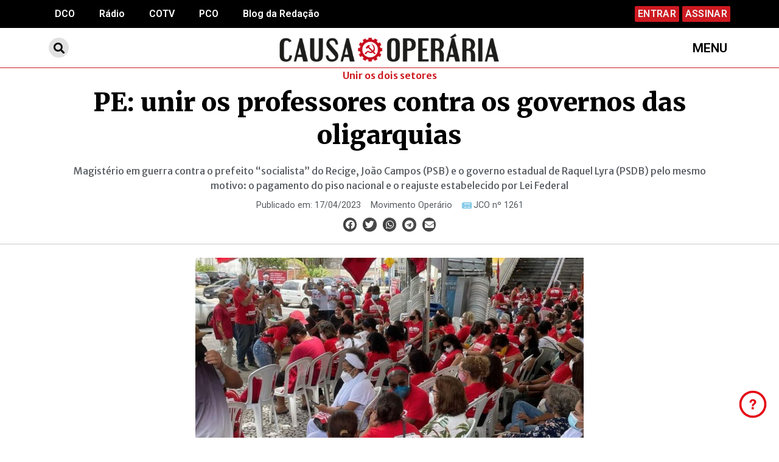

--- FILE ---
content_type: text/html; charset=UTF-8
request_url: https://jornal.causaoperaria.org.br/2023/04/pe-unir-os-professores-contra-os-governos-das-oligarquias/
body_size: 16489
content:
<!doctype html>
<html lang="pt-BR" prefix="og: https://ogp.me/ns#">
<head>
	<meta charset="UTF-8">
		<meta name="viewport" content="width=device-width, initial-scale=1">
	<link rel="profile" href="https://gmpg.org/xfn/11">
	<script>window._wca = window._wca || [];</script>

<!-- Otimização de mecanismos de pesquisa feita por Rank Math PRO - https://s.rankmath.com/home -->
<title>PE: unir os professores contra os governos das oligarquias - Causa Operária</title>
<meta name="description" content="O magistério de Recife está em guerra contra o prefeito “socialista” João Campos, que não quer pagar o piso e o reajuste estabelecido por Lei Federal.&nbsp;"/>
<meta name="robots" content="index, follow, max-snippet:-1, max-video-preview:-1, max-image-preview:large"/>
<link rel="canonical" href="https://jornal.causaoperaria.org.br/2023/04/pe-unir-os-professores-contra-os-governos-das-oligarquias/" />
<meta property="og:locale" content="pt_BR" />
<meta property="og:type" content="article" />
<meta property="og:title" content="PE: unir os professores contra os governos das oligarquias - Causa Operária" />
<meta property="og:description" content="O magistério de Recife está em guerra contra o prefeito “socialista” João Campos, que não quer pagar o piso e o reajuste estabelecido por Lei Federal.&nbsp;" />
<meta property="og:url" content="https://jornal.causaoperaria.org.br/2023/04/pe-unir-os-professores-contra-os-governos-das-oligarquias/" />
<meta property="og:site_name" content="Causa Operária" />
<meta property="article:section" content="Movimento Operário" />
<meta property="og:updated_time" content="2023-04-17T14:36:30-03:00" />
<meta property="og:image" content="https://jornal.causaoperaria.org.br/wp-content/uploads/2023/04/professores-recife.jpg" />
<meta property="og:image:secure_url" content="https://jornal.causaoperaria.org.br/wp-content/uploads/2023/04/professores-recife.jpg" />
<meta property="og:image:width" content="1200" />
<meta property="og:image:height" content="675" />
<meta property="og:image:alt" content="PE: unir os professores contra os governos das oligarquias" />
<meta property="og:image:type" content="image/jpeg" />
<meta property="article:published_time" content="2023-04-17T14:36:28-03:00" />
<meta property="article:modified_time" content="2023-04-17T14:36:30-03:00" />
<meta name="twitter:card" content="summary_large_image" />
<meta name="twitter:title" content="PE: unir os professores contra os governos das oligarquias - Causa Operária" />
<meta name="twitter:description" content="O magistério de Recife está em guerra contra o prefeito “socialista” João Campos, que não quer pagar o piso e o reajuste estabelecido por Lei Federal.&nbsp;" />
<meta name="twitter:image" content="https://jornal.causaoperaria.org.br/wp-content/uploads/2023/04/professores-recife.jpg" />
<script type="application/ld+json" class="rank-math-schema-pro">{"@context":"https://schema.org","@graph":[{"@type":["NewsMediaOrganization","Organization"],"@id":"https://jornal.causaoperaria.org.br/#organization","name":"Jornal Causa Oper\u00e1ria","url":"https://jornal.causaoperaria.org.br"},{"@type":"WebSite","@id":"https://jornal.causaoperaria.org.br/#website","url":"https://jornal.causaoperaria.org.br","name":"Jornal Causa Oper\u00e1ria","publisher":{"@id":"https://jornal.causaoperaria.org.br/#organization"},"inLanguage":"pt-BR"},{"@type":"ImageObject","@id":"https://jornal.causaoperaria.org.br/wp-content/uploads/2023/04/professores-recife.jpg","url":"https://jornal.causaoperaria.org.br/wp-content/uploads/2023/04/professores-recife.jpg","width":"1200","height":"675","inLanguage":"pt-BR"},{"@type":"WebPage","@id":"https://jornal.causaoperaria.org.br/2023/04/pe-unir-os-professores-contra-os-governos-das-oligarquias/#webpage","url":"https://jornal.causaoperaria.org.br/2023/04/pe-unir-os-professores-contra-os-governos-das-oligarquias/","name":"PE: unir os professores contra os governos das oligarquias - Causa Oper\u00e1ria","datePublished":"2023-04-17T14:36:28-03:00","dateModified":"2023-04-17T14:36:30-03:00","isPartOf":{"@id":"https://jornal.causaoperaria.org.br/#website"},"primaryImageOfPage":{"@id":"https://jornal.causaoperaria.org.br/wp-content/uploads/2023/04/professores-recife.jpg"},"inLanguage":"pt-BR"},{"@type":"Person","@id":"https://jornal.causaoperaria.org.br/author/thiago-assad/","name":"Thiago Assad","url":"https://jornal.causaoperaria.org.br/author/thiago-assad/","image":{"@type":"ImageObject","@id":"https://jornal.causaoperaria.org.br/wp-content/uploads/2021/03/thiago-assad-100x100.jpeg","url":"https://jornal.causaoperaria.org.br/wp-content/uploads/2021/03/thiago-assad-100x100.jpeg","caption":"Thiago Assad","inLanguage":"pt-BR"},"worksFor":{"@id":"https://jornal.causaoperaria.org.br/#organization"}},{"@type":"BlogPosting","headline":"PE: unir os professores contra os governos das oligarquias - Causa Oper\u00e1ria","datePublished":"2023-04-17T14:36:28-03:00","dateModified":"2023-04-17T14:36:30-03:00","articleSection":"Movimento Oper\u00e1rio","author":{"@id":"https://jornal.causaoperaria.org.br/author/thiago-assad/","name":"Thiago Assad"},"publisher":{"@id":"https://jornal.causaoperaria.org.br/#organization"},"description":"O magist\u00e9rio de Recife est\u00e1 em guerra contra o prefeito \u201csocialista\u201d Jo\u00e3o Campos, que n\u00e3o quer pagar o piso e o reajuste estabelecido por Lei Federal.&nbsp;","name":"PE: unir os professores contra os governos das oligarquias - Causa Oper\u00e1ria","@id":"https://jornal.causaoperaria.org.br/2023/04/pe-unir-os-professores-contra-os-governos-das-oligarquias/#richSnippet","isPartOf":{"@id":"https://jornal.causaoperaria.org.br/2023/04/pe-unir-os-professores-contra-os-governos-das-oligarquias/#webpage"},"image":{"@id":"https://jornal.causaoperaria.org.br/wp-content/uploads/2023/04/professores-recife.jpg"},"inLanguage":"pt-BR","mainEntityOfPage":{"@id":"https://jornal.causaoperaria.org.br/2023/04/pe-unir-os-professores-contra-os-governos-das-oligarquias/#webpage"}}]}</script>
<!-- /Rank Math WordPress SEO plugin -->

<link rel='dns-prefetch' href='//stats.wp.com' />
<link rel="alternate" type="application/rss+xml" title="Feed para Causa Operária &raquo;" href="https://jornal.causaoperaria.org.br/feed/" />
<link rel="alternate" type="application/rss+xml" title="Feed de comentários para Causa Operária &raquo;" href="https://jornal.causaoperaria.org.br/comments/feed/" />
<link rel="alternate" type="application/rss+xml" title="Feed de comentários para Causa Operária &raquo; PE: unir os professores contra os governos das oligarquias" href="https://jornal.causaoperaria.org.br/2023/04/pe-unir-os-professores-contra-os-governos-das-oligarquias/feed/" />
<script>
window._wpemojiSettings = {"baseUrl":"https:\/\/s.w.org\/images\/core\/emoji\/15.0.3\/72x72\/","ext":".png","svgUrl":"https:\/\/s.w.org\/images\/core\/emoji\/15.0.3\/svg\/","svgExt":".svg","source":{"concatemoji":"https:\/\/jornal.causaoperaria.org.br\/wp-includes\/js\/wp-emoji-release.min.js?ver=6.6.4"}};
/*! This file is auto-generated */
!function(i,n){var o,s,e;function c(e){try{var t={supportTests:e,timestamp:(new Date).valueOf()};sessionStorage.setItem(o,JSON.stringify(t))}catch(e){}}function p(e,t,n){e.clearRect(0,0,e.canvas.width,e.canvas.height),e.fillText(t,0,0);var t=new Uint32Array(e.getImageData(0,0,e.canvas.width,e.canvas.height).data),r=(e.clearRect(0,0,e.canvas.width,e.canvas.height),e.fillText(n,0,0),new Uint32Array(e.getImageData(0,0,e.canvas.width,e.canvas.height).data));return t.every(function(e,t){return e===r[t]})}function u(e,t,n){switch(t){case"flag":return n(e,"\ud83c\udff3\ufe0f\u200d\u26a7\ufe0f","\ud83c\udff3\ufe0f\u200b\u26a7\ufe0f")?!1:!n(e,"\ud83c\uddfa\ud83c\uddf3","\ud83c\uddfa\u200b\ud83c\uddf3")&&!n(e,"\ud83c\udff4\udb40\udc67\udb40\udc62\udb40\udc65\udb40\udc6e\udb40\udc67\udb40\udc7f","\ud83c\udff4\u200b\udb40\udc67\u200b\udb40\udc62\u200b\udb40\udc65\u200b\udb40\udc6e\u200b\udb40\udc67\u200b\udb40\udc7f");case"emoji":return!n(e,"\ud83d\udc26\u200d\u2b1b","\ud83d\udc26\u200b\u2b1b")}return!1}function f(e,t,n){var r="undefined"!=typeof WorkerGlobalScope&&self instanceof WorkerGlobalScope?new OffscreenCanvas(300,150):i.createElement("canvas"),a=r.getContext("2d",{willReadFrequently:!0}),o=(a.textBaseline="top",a.font="600 32px Arial",{});return e.forEach(function(e){o[e]=t(a,e,n)}),o}function t(e){var t=i.createElement("script");t.src=e,t.defer=!0,i.head.appendChild(t)}"undefined"!=typeof Promise&&(o="wpEmojiSettingsSupports",s=["flag","emoji"],n.supports={everything:!0,everythingExceptFlag:!0},e=new Promise(function(e){i.addEventListener("DOMContentLoaded",e,{once:!0})}),new Promise(function(t){var n=function(){try{var e=JSON.parse(sessionStorage.getItem(o));if("object"==typeof e&&"number"==typeof e.timestamp&&(new Date).valueOf()<e.timestamp+604800&&"object"==typeof e.supportTests)return e.supportTests}catch(e){}return null}();if(!n){if("undefined"!=typeof Worker&&"undefined"!=typeof OffscreenCanvas&&"undefined"!=typeof URL&&URL.createObjectURL&&"undefined"!=typeof Blob)try{var e="postMessage("+f.toString()+"("+[JSON.stringify(s),u.toString(),p.toString()].join(",")+"));",r=new Blob([e],{type:"text/javascript"}),a=new Worker(URL.createObjectURL(r),{name:"wpTestEmojiSupports"});return void(a.onmessage=function(e){c(n=e.data),a.terminate(),t(n)})}catch(e){}c(n=f(s,u,p))}t(n)}).then(function(e){for(var t in e)n.supports[t]=e[t],n.supports.everything=n.supports.everything&&n.supports[t],"flag"!==t&&(n.supports.everythingExceptFlag=n.supports.everythingExceptFlag&&n.supports[t]);n.supports.everythingExceptFlag=n.supports.everythingExceptFlag&&!n.supports.flag,n.DOMReady=!1,n.readyCallback=function(){n.DOMReady=!0}}).then(function(){return e}).then(function(){var e;n.supports.everything||(n.readyCallback(),(e=n.source||{}).concatemoji?t(e.concatemoji):e.wpemoji&&e.twemoji&&(t(e.twemoji),t(e.wpemoji)))}))}((window,document),window._wpemojiSettings);
</script>
<link rel='stylesheet' id='wc-blocks-integration-css' href='https://jornal.causaoperaria.org.br/wp-content/plugins/woocommerce-subscriptions/build/index.css?ver=3.1.6' media='all' />
<link rel='stylesheet' id='mp-theme-css' href='https://jornal.causaoperaria.org.br/wp-content/plugins/memberpress/css/ui/theme.css?ver=1.9.25' media='all' />
<link rel='stylesheet' id='woocommerce-multi-currency-css' href='https://jornal.causaoperaria.org.br/wp-content/plugins/woocommerce-multi-currency/css/woocommerce-multi-currency.min.css?ver=2.1.36' media='all' />
<style id='woocommerce-multi-currency-inline-css'>
.woocommerce-multi-currency .wmc-list-currencies .wmc-currency.wmc-active,.woocommerce-multi-currency .wmc-list-currencies .wmc-currency:hover {background: #f78080 !important;}
		.woocommerce-multi-currency .wmc-list-currencies .wmc-currency,.woocommerce-multi-currency .wmc-title, .woocommerce-multi-currency.wmc-price-switcher a {background: #212121 !important;}
		.woocommerce-multi-currency .wmc-title, .woocommerce-multi-currency .wmc-list-currencies .wmc-currency span,.woocommerce-multi-currency .wmc-list-currencies .wmc-currency a,.woocommerce-multi-currency.wmc-price-switcher a {color: #ffffff !important;}.woocommerce-multi-currency.wmc-shortcode .wmc-currency{background-color:#ffffff;color:#212121}.woocommerce-multi-currency.wmc-shortcode .wmc-currency.wmc-active,.woocommerce-multi-currency.wmc-shortcode .wmc-current-currency{background-color:#ffffff;color:#212121}.woocommerce-multi-currency.wmc-shortcode.vertical-currency-symbols-circle:not(.wmc-currency-trigger-click) .wmc-currency-wrapper:hover .wmc-sub-currency,.woocommerce-multi-currency.wmc-shortcode.vertical-currency-symbols-circle.wmc-currency-trigger-click .wmc-sub-currency{animation: height_slide 100ms;}@keyframes height_slide {0% {height: 0;} 100% {height: 100%;} }
</style>
<style id='wp-emoji-styles-inline-css'>

	img.wp-smiley, img.emoji {
		display: inline !important;
		border: none !important;
		box-shadow: none !important;
		height: 1em !important;
		width: 1em !important;
		margin: 0 0.07em !important;
		vertical-align: -0.1em !important;
		background: none !important;
		padding: 0 !important;
	}
</style>
<link rel='stylesheet' id='wp-block-library-css' href='https://jornal.causaoperaria.org.br/wp-includes/css/dist/block-library/style.min.css?ver=6.6.4' media='all' />
<style id='wp-block-library-inline-css'>
.has-text-align-justify{text-align:justify;}
</style>
<link rel='stylesheet' id='mediaelement-css' href='https://jornal.causaoperaria.org.br/wp-includes/js/mediaelement/mediaelementplayer-legacy.min.css?ver=4.2.17' media='all' />
<link rel='stylesheet' id='wp-mediaelement-css' href='https://jornal.causaoperaria.org.br/wp-includes/js/mediaelement/wp-mediaelement.min.css?ver=6.6.4' media='all' />
<link rel='stylesheet' id='wc-blocks-vendors-style-css' href='https://jornal.causaoperaria.org.br/wp-content/plugins/woocommerce/packages/woocommerce-blocks/build/wc-blocks-vendors-style.css?ver=9.6.6' media='all' />
<link rel='stylesheet' id='wc-blocks-style-css' href='https://jornal.causaoperaria.org.br/wp-content/plugins/woocommerce/packages/woocommerce-blocks/build/wc-blocks-style.css?ver=9.6.6' media='all' />
<style id='classic-theme-styles-inline-css'>
/*! This file is auto-generated */
.wp-block-button__link{color:#fff;background-color:#32373c;border-radius:9999px;box-shadow:none;text-decoration:none;padding:calc(.667em + 2px) calc(1.333em + 2px);font-size:1.125em}.wp-block-file__button{background:#32373c;color:#fff;text-decoration:none}
</style>
<style id='global-styles-inline-css'>
:root{--wp--preset--aspect-ratio--square: 1;--wp--preset--aspect-ratio--4-3: 4/3;--wp--preset--aspect-ratio--3-4: 3/4;--wp--preset--aspect-ratio--3-2: 3/2;--wp--preset--aspect-ratio--2-3: 2/3;--wp--preset--aspect-ratio--16-9: 16/9;--wp--preset--aspect-ratio--9-16: 9/16;--wp--preset--color--black: #000000;--wp--preset--color--cyan-bluish-gray: #abb8c3;--wp--preset--color--white: #ffffff;--wp--preset--color--pale-pink: #f78da7;--wp--preset--color--vivid-red: #cf2e2e;--wp--preset--color--luminous-vivid-orange: #ff6900;--wp--preset--color--luminous-vivid-amber: #fcb900;--wp--preset--color--light-green-cyan: #7bdcb5;--wp--preset--color--vivid-green-cyan: #00d084;--wp--preset--color--pale-cyan-blue: #8ed1fc;--wp--preset--color--vivid-cyan-blue: #0693e3;--wp--preset--color--vivid-purple: #9b51e0;--wp--preset--gradient--vivid-cyan-blue-to-vivid-purple: linear-gradient(135deg,rgba(6,147,227,1) 0%,rgb(155,81,224) 100%);--wp--preset--gradient--light-green-cyan-to-vivid-green-cyan: linear-gradient(135deg,rgb(122,220,180) 0%,rgb(0,208,130) 100%);--wp--preset--gradient--luminous-vivid-amber-to-luminous-vivid-orange: linear-gradient(135deg,rgba(252,185,0,1) 0%,rgba(255,105,0,1) 100%);--wp--preset--gradient--luminous-vivid-orange-to-vivid-red: linear-gradient(135deg,rgba(255,105,0,1) 0%,rgb(207,46,46) 100%);--wp--preset--gradient--very-light-gray-to-cyan-bluish-gray: linear-gradient(135deg,rgb(238,238,238) 0%,rgb(169,184,195) 100%);--wp--preset--gradient--cool-to-warm-spectrum: linear-gradient(135deg,rgb(74,234,220) 0%,rgb(151,120,209) 20%,rgb(207,42,186) 40%,rgb(238,44,130) 60%,rgb(251,105,98) 80%,rgb(254,248,76) 100%);--wp--preset--gradient--blush-light-purple: linear-gradient(135deg,rgb(255,206,236) 0%,rgb(152,150,240) 100%);--wp--preset--gradient--blush-bordeaux: linear-gradient(135deg,rgb(254,205,165) 0%,rgb(254,45,45) 50%,rgb(107,0,62) 100%);--wp--preset--gradient--luminous-dusk: linear-gradient(135deg,rgb(255,203,112) 0%,rgb(199,81,192) 50%,rgb(65,88,208) 100%);--wp--preset--gradient--pale-ocean: linear-gradient(135deg,rgb(255,245,203) 0%,rgb(182,227,212) 50%,rgb(51,167,181) 100%);--wp--preset--gradient--electric-grass: linear-gradient(135deg,rgb(202,248,128) 0%,rgb(113,206,126) 100%);--wp--preset--gradient--midnight: linear-gradient(135deg,rgb(2,3,129) 0%,rgb(40,116,252) 100%);--wp--preset--font-size--small: 13px;--wp--preset--font-size--medium: 20px;--wp--preset--font-size--large: 36px;--wp--preset--font-size--x-large: 42px;--wp--preset--spacing--20: 0.44rem;--wp--preset--spacing--30: 0.67rem;--wp--preset--spacing--40: 1rem;--wp--preset--spacing--50: 1.5rem;--wp--preset--spacing--60: 2.25rem;--wp--preset--spacing--70: 3.38rem;--wp--preset--spacing--80: 5.06rem;--wp--preset--shadow--natural: 6px 6px 9px rgba(0, 0, 0, 0.2);--wp--preset--shadow--deep: 12px 12px 50px rgba(0, 0, 0, 0.4);--wp--preset--shadow--sharp: 6px 6px 0px rgba(0, 0, 0, 0.2);--wp--preset--shadow--outlined: 6px 6px 0px -3px rgba(255, 255, 255, 1), 6px 6px rgba(0, 0, 0, 1);--wp--preset--shadow--crisp: 6px 6px 0px rgba(0, 0, 0, 1);}:where(.is-layout-flex){gap: 0.5em;}:where(.is-layout-grid){gap: 0.5em;}body .is-layout-flex{display: flex;}.is-layout-flex{flex-wrap: wrap;align-items: center;}.is-layout-flex > :is(*, div){margin: 0;}body .is-layout-grid{display: grid;}.is-layout-grid > :is(*, div){margin: 0;}:where(.wp-block-columns.is-layout-flex){gap: 2em;}:where(.wp-block-columns.is-layout-grid){gap: 2em;}:where(.wp-block-post-template.is-layout-flex){gap: 1.25em;}:where(.wp-block-post-template.is-layout-grid){gap: 1.25em;}.has-black-color{color: var(--wp--preset--color--black) !important;}.has-cyan-bluish-gray-color{color: var(--wp--preset--color--cyan-bluish-gray) !important;}.has-white-color{color: var(--wp--preset--color--white) !important;}.has-pale-pink-color{color: var(--wp--preset--color--pale-pink) !important;}.has-vivid-red-color{color: var(--wp--preset--color--vivid-red) !important;}.has-luminous-vivid-orange-color{color: var(--wp--preset--color--luminous-vivid-orange) !important;}.has-luminous-vivid-amber-color{color: var(--wp--preset--color--luminous-vivid-amber) !important;}.has-light-green-cyan-color{color: var(--wp--preset--color--light-green-cyan) !important;}.has-vivid-green-cyan-color{color: var(--wp--preset--color--vivid-green-cyan) !important;}.has-pale-cyan-blue-color{color: var(--wp--preset--color--pale-cyan-blue) !important;}.has-vivid-cyan-blue-color{color: var(--wp--preset--color--vivid-cyan-blue) !important;}.has-vivid-purple-color{color: var(--wp--preset--color--vivid-purple) !important;}.has-black-background-color{background-color: var(--wp--preset--color--black) !important;}.has-cyan-bluish-gray-background-color{background-color: var(--wp--preset--color--cyan-bluish-gray) !important;}.has-white-background-color{background-color: var(--wp--preset--color--white) !important;}.has-pale-pink-background-color{background-color: var(--wp--preset--color--pale-pink) !important;}.has-vivid-red-background-color{background-color: var(--wp--preset--color--vivid-red) !important;}.has-luminous-vivid-orange-background-color{background-color: var(--wp--preset--color--luminous-vivid-orange) !important;}.has-luminous-vivid-amber-background-color{background-color: var(--wp--preset--color--luminous-vivid-amber) !important;}.has-light-green-cyan-background-color{background-color: var(--wp--preset--color--light-green-cyan) !important;}.has-vivid-green-cyan-background-color{background-color: var(--wp--preset--color--vivid-green-cyan) !important;}.has-pale-cyan-blue-background-color{background-color: var(--wp--preset--color--pale-cyan-blue) !important;}.has-vivid-cyan-blue-background-color{background-color: var(--wp--preset--color--vivid-cyan-blue) !important;}.has-vivid-purple-background-color{background-color: var(--wp--preset--color--vivid-purple) !important;}.has-black-border-color{border-color: var(--wp--preset--color--black) !important;}.has-cyan-bluish-gray-border-color{border-color: var(--wp--preset--color--cyan-bluish-gray) !important;}.has-white-border-color{border-color: var(--wp--preset--color--white) !important;}.has-pale-pink-border-color{border-color: var(--wp--preset--color--pale-pink) !important;}.has-vivid-red-border-color{border-color: var(--wp--preset--color--vivid-red) !important;}.has-luminous-vivid-orange-border-color{border-color: var(--wp--preset--color--luminous-vivid-orange) !important;}.has-luminous-vivid-amber-border-color{border-color: var(--wp--preset--color--luminous-vivid-amber) !important;}.has-light-green-cyan-border-color{border-color: var(--wp--preset--color--light-green-cyan) !important;}.has-vivid-green-cyan-border-color{border-color: var(--wp--preset--color--vivid-green-cyan) !important;}.has-pale-cyan-blue-border-color{border-color: var(--wp--preset--color--pale-cyan-blue) !important;}.has-vivid-cyan-blue-border-color{border-color: var(--wp--preset--color--vivid-cyan-blue) !important;}.has-vivid-purple-border-color{border-color: var(--wp--preset--color--vivid-purple) !important;}.has-vivid-cyan-blue-to-vivid-purple-gradient-background{background: var(--wp--preset--gradient--vivid-cyan-blue-to-vivid-purple) !important;}.has-light-green-cyan-to-vivid-green-cyan-gradient-background{background: var(--wp--preset--gradient--light-green-cyan-to-vivid-green-cyan) !important;}.has-luminous-vivid-amber-to-luminous-vivid-orange-gradient-background{background: var(--wp--preset--gradient--luminous-vivid-amber-to-luminous-vivid-orange) !important;}.has-luminous-vivid-orange-to-vivid-red-gradient-background{background: var(--wp--preset--gradient--luminous-vivid-orange-to-vivid-red) !important;}.has-very-light-gray-to-cyan-bluish-gray-gradient-background{background: var(--wp--preset--gradient--very-light-gray-to-cyan-bluish-gray) !important;}.has-cool-to-warm-spectrum-gradient-background{background: var(--wp--preset--gradient--cool-to-warm-spectrum) !important;}.has-blush-light-purple-gradient-background{background: var(--wp--preset--gradient--blush-light-purple) !important;}.has-blush-bordeaux-gradient-background{background: var(--wp--preset--gradient--blush-bordeaux) !important;}.has-luminous-dusk-gradient-background{background: var(--wp--preset--gradient--luminous-dusk) !important;}.has-pale-ocean-gradient-background{background: var(--wp--preset--gradient--pale-ocean) !important;}.has-electric-grass-gradient-background{background: var(--wp--preset--gradient--electric-grass) !important;}.has-midnight-gradient-background{background: var(--wp--preset--gradient--midnight) !important;}.has-small-font-size{font-size: var(--wp--preset--font-size--small) !important;}.has-medium-font-size{font-size: var(--wp--preset--font-size--medium) !important;}.has-large-font-size{font-size: var(--wp--preset--font-size--large) !important;}.has-x-large-font-size{font-size: var(--wp--preset--font-size--x-large) !important;}
:where(.wp-block-post-template.is-layout-flex){gap: 1.25em;}:where(.wp-block-post-template.is-layout-grid){gap: 1.25em;}
:where(.wp-block-columns.is-layout-flex){gap: 2em;}:where(.wp-block-columns.is-layout-grid){gap: 2em;}
:root :where(.wp-block-pullquote){font-size: 1.5em;line-height: 1.6;}
</style>
<link rel='stylesheet' id='woocommerce-layout-css' href='https://jornal.causaoperaria.org.br/wp-content/plugins/woocommerce/assets/css/woocommerce-layout.css?ver=7.5.1' media='all' />
<style id='woocommerce-layout-inline-css'>

	.infinite-scroll .woocommerce-pagination {
		display: none;
	}
</style>
<link rel='stylesheet' id='woocommerce-smallscreen-css' href='https://jornal.causaoperaria.org.br/wp-content/plugins/woocommerce/assets/css/woocommerce-smallscreen.css?ver=7.5.1' media='only screen and (max-width: 768px)' />
<link rel='stylesheet' id='woocommerce-general-css' href='https://jornal.causaoperaria.org.br/wp-content/plugins/woocommerce/assets/css/woocommerce.css?ver=7.5.1' media='all' />
<style id='woocommerce-inline-inline-css'>
.woocommerce form .form-row .required { visibility: visible; }
</style>
<link rel='stylesheet' id='ppress-frontend-css' href='https://jornal.causaoperaria.org.br/wp-content/plugins/wp-user-avatar/assets/css/frontend.min.css?ver=4.9.0' media='all' />
<link rel='stylesheet' id='ppress-flatpickr-css' href='https://jornal.causaoperaria.org.br/wp-content/plugins/wp-user-avatar/assets/flatpickr/flatpickr.min.css?ver=4.9.0' media='all' />
<link rel='stylesheet' id='ppress-select2-css' href='https://jornal.causaoperaria.org.br/wp-content/plugins/wp-user-avatar/assets/select2/select2.min.css?ver=6.6.4' media='all' />
<link rel='stylesheet' id='hello-elementor-css' href='https://jornal.causaoperaria.org.br/wp-content/themes/hello-elementor/style.min.css?ver=2.6.1' media='all' />
<link rel='stylesheet' id='hello-elementor-theme-style-css' href='https://jornal.causaoperaria.org.br/wp-content/themes/hello-elementor/theme.min.css?ver=2.6.1' media='all' />
<link rel='stylesheet' id='elementor-icons-css' href='https://jornal.causaoperaria.org.br/wp-content/plugins/elementor/assets/lib/eicons/css/elementor-icons.min.css?ver=5.18.0' media='all' />
<link rel='stylesheet' id='elementor-frontend-css' href='https://jornal.causaoperaria.org.br/wp-content/plugins/elementor/assets/css/frontend.min.css?ver=3.12.1' media='all' />
<link rel='stylesheet' id='swiper-css' href='https://jornal.causaoperaria.org.br/wp-content/plugins/elementor/assets/lib/swiper/css/swiper.min.css?ver=5.3.6' media='all' />
<link rel='stylesheet' id='elementor-post-11-css' href='https://jornal.causaoperaria.org.br/wp-content/uploads/elementor/css/post-11.css?ver=1683125802' media='all' />
<link rel='stylesheet' id='dashicons-css' href='https://jornal.causaoperaria.org.br/wp-includes/css/dashicons.min.css?ver=6.6.4' media='all' />
<style id='dashicons-inline-css'>
[data-font="Dashicons"]:before {font-family: 'Dashicons' !important;content: attr(data-icon) !important;speak: none !important;font-weight: normal !important;font-variant: normal !important;text-transform: none !important;line-height: 1 !important;font-style: normal !important;-webkit-font-smoothing: antialiased !important;-moz-osx-font-smoothing: grayscale !important;}
</style>
<link rel='stylesheet' id='elementor-pro-css' href='https://jornal.causaoperaria.org.br/wp-content/plugins/elementor-pro/assets/css/frontend.min.css?ver=3.12.2' media='all' />
<link rel='stylesheet' id='jet-tabs-frontend-css' href='https://jornal.causaoperaria.org.br/wp-content/plugins/jet-tabs/assets/css/jet-tabs-frontend.css?ver=2.1.17' media='all' />
<link rel='stylesheet' id='font-awesome-5-all-css' href='https://jornal.causaoperaria.org.br/wp-content/plugins/elementor/assets/lib/font-awesome/css/all.min.css?ver=3.12.1' media='all' />
<link rel='stylesheet' id='font-awesome-4-shim-css' href='https://jornal.causaoperaria.org.br/wp-content/plugins/elementor/assets/lib/font-awesome/css/v4-shims.min.css?ver=3.12.1' media='all' />
<link rel='stylesheet' id='elementor-global-css' href='https://jornal.causaoperaria.org.br/wp-content/uploads/elementor/css/global.css?ver=1683125804' media='all' />
<link rel='stylesheet' id='elementor-post-7464-css' href='https://jornal.causaoperaria.org.br/wp-content/uploads/elementor/css/post-7464.css?ver=1683125805' media='all' />
<link rel='stylesheet' id='elementor-post-400-css' href='https://jornal.causaoperaria.org.br/wp-content/uploads/elementor/css/post-400.css?ver=1683125805' media='all' />
<link rel='stylesheet' id='elementor-post-71-css' href='https://jornal.causaoperaria.org.br/wp-content/uploads/elementor/css/post-71.css?ver=1683125825' media='all' />
<link rel='stylesheet' id='enr-frontend-css' href='https://jornal.causaoperaria.org.br/wp-content/plugins/enhancer-for-woocommerce-subscriptions/assets/css/frontend.css?ver=2.9' media='all' />
<link rel='stylesheet' id='ecs-styles-css' href='https://jornal.causaoperaria.org.br/wp-content/plugins/ele-custom-skin/assets/css/ecs-style.css?ver=3.1.7' media='all' />
<link rel='stylesheet' id='elementor-post-141-css' href='https://jornal.causaoperaria.org.br/wp-content/uploads/elementor/css/post-141.css?ver=1618080958' media='all' />
<link rel='stylesheet' id='elementor-post-163-css' href='https://jornal.causaoperaria.org.br/wp-content/uploads/elementor/css/post-163.css?ver=1616610365' media='all' />
<link rel='stylesheet' id='elementor-post-172-css' href='https://jornal.causaoperaria.org.br/wp-content/uploads/elementor/css/post-172.css?ver=1613646968' media='all' />
<link rel='stylesheet' id='elementor-post-175-css' href='https://jornal.causaoperaria.org.br/wp-content/uploads/elementor/css/post-175.css?ver=1610129670' media='all' />
<link rel='stylesheet' id='elementor-post-460-css' href='https://jornal.causaoperaria.org.br/wp-content/uploads/elementor/css/post-460.css?ver=1657892204' media='all' />
<link rel='stylesheet' id='google-fonts-1-css' href='https://fonts.googleapis.com/css?family=Roboto%3A100%2C100italic%2C200%2C200italic%2C300%2C300italic%2C400%2C400italic%2C500%2C500italic%2C600%2C600italic%2C700%2C700italic%2C800%2C800italic%2C900%2C900italic%7CRoboto+Slab%3A100%2C100italic%2C200%2C200italic%2C300%2C300italic%2C400%2C400italic%2C500%2C500italic%2C600%2C600italic%2C700%2C700italic%2C800%2C800italic%2C900%2C900italic%7CMerriweather%3A100%2C100italic%2C200%2C200italic%2C300%2C300italic%2C400%2C400italic%2C500%2C500italic%2C600%2C600italic%2C700%2C700italic%2C800%2C800italic%2C900%2C900italic%7CMerriweather+Sans%3A100%2C100italic%2C200%2C200italic%2C300%2C300italic%2C400%2C400italic%2C500%2C500italic%2C600%2C600italic%2C700%2C700italic%2C800%2C800italic%2C900%2C900italic&#038;display=auto&#038;ver=6.6.4' media='all' />
<link rel='stylesheet' id='elementor-icons-shared-0-css' href='https://jornal.causaoperaria.org.br/wp-content/plugins/elementor/assets/lib/font-awesome/css/fontawesome.min.css?ver=5.15.3' media='all' />
<link rel='stylesheet' id='elementor-icons-fa-solid-css' href='https://jornal.causaoperaria.org.br/wp-content/plugins/elementor/assets/lib/font-awesome/css/solid.min.css?ver=5.15.3' media='all' />
<link rel='stylesheet' id='elementor-icons-fa-regular-css' href='https://jornal.causaoperaria.org.br/wp-content/plugins/elementor/assets/lib/font-awesome/css/regular.min.css?ver=5.15.3' media='all' />
<link rel='stylesheet' id='jetpack_css-css' href='https://jornal.causaoperaria.org.br/wp-content/plugins/jetpack/css/jetpack.css?ver=12.0.2' media='all' />
<link rel="preconnect" href="https://fonts.gstatic.com/" crossorigin><script src="https://jornal.causaoperaria.org.br/wp-includes/js/jquery/jquery.min.js?ver=3.7.1" id="jquery-core-js"></script>
<script src="https://jornal.causaoperaria.org.br/wp-includes/js/jquery/jquery-migrate.min.js?ver=3.4.1" id="jquery-migrate-js"></script>
<script id="woocommerce-multi-currency-js-extra">
var wooMultiCurrencyParams = {"enableCacheCompatible":"0","ajaxUrl":"https:\/\/jornal.causaoperaria.org.br\/wp-admin\/admin-ajax.php","switchByJS":"0","extra_params":[]};
</script>
<script src="https://jornal.causaoperaria.org.br/wp-content/plugins/woocommerce-multi-currency/js/woocommerce-multi-currency.min.js?ver=2.1.36" id="woocommerce-multi-currency-js"></script>
<script src="https://jornal.causaoperaria.org.br/wp-content/plugins/wp-user-avatar/assets/flatpickr/flatpickr.min.js?ver=4.9.0" id="ppress-flatpickr-js"></script>
<script src="https://jornal.causaoperaria.org.br/wp-content/plugins/wp-user-avatar/assets/select2/select2.min.js?ver=4.9.0" id="ppress-select2-js"></script>
<script defer src="https://stats.wp.com/s-202603.js" id="woocommerce-analytics-js"></script>
<script src="https://jornal.causaoperaria.org.br/wp-content/plugins/elementor/assets/lib/font-awesome/js/v4-shims.min.js?ver=3.12.1" id="font-awesome-4-shim-js"></script>
<script id="enr-frontend-js-extra">
var enr_frontend_params = {"ajax_url":"https:\/\/jornal.causaoperaria.org.br\/wp-admin\/admin-ajax.php","is_switch_request":"","subscribe_now_nonce":"4f8f043bc0","subscribe_now_button_text":"Sign up now","single_add_to_cart_text":"Add to cart","hide_variable_limited_notice":""};
</script>
<script src="https://jornal.causaoperaria.org.br/wp-content/plugins/enhancer-for-woocommerce-subscriptions/assets/js/frontend.js?ver=2.9" id="enr-frontend-js"></script>
<script id="ecs_ajax_load-js-extra">
var ecs_ajax_params = {"ajaxurl":"https:\/\/jornal.causaoperaria.org.br\/wp-admin\/admin-ajax.php","posts":"{\"page\":0,\"year\":2023,\"monthnum\":4,\"name\":\"pe-unir-os-professores-contra-os-governos-das-oligarquias\",\"error\":\"\",\"m\":\"\",\"p\":0,\"post_parent\":\"\",\"subpost\":\"\",\"subpost_id\":\"\",\"attachment\":\"\",\"attachment_id\":0,\"pagename\":\"\",\"page_id\":0,\"second\":\"\",\"minute\":\"\",\"hour\":\"\",\"day\":0,\"w\":0,\"category_name\":\"\",\"tag\":\"\",\"cat\":\"\",\"tag_id\":\"\",\"author\":\"\",\"author_name\":\"\",\"feed\":\"\",\"tb\":\"\",\"paged\":0,\"meta_key\":\"\",\"meta_value\":\"\",\"preview\":\"\",\"s\":\"\",\"sentence\":\"\",\"title\":\"\",\"fields\":\"\",\"menu_order\":\"\",\"embed\":\"\",\"category__in\":[],\"category__not_in\":[],\"category__and\":[],\"post__in\":[],\"post__not_in\":[],\"post_name__in\":[],\"tag__in\":[],\"tag__not_in\":[],\"tag__and\":[],\"tag_slug__in\":[],\"tag_slug__and\":[],\"post_parent__in\":[],\"post_parent__not_in\":[],\"author__in\":[],\"author__not_in\":[],\"search_columns\":[],\"ignore_sticky_posts\":false,\"suppress_filters\":false,\"cache_results\":true,\"update_post_term_cache\":true,\"update_menu_item_cache\":false,\"lazy_load_term_meta\":true,\"update_post_meta_cache\":true,\"post_type\":\"\",\"posts_per_page\":10,\"nopaging\":false,\"comments_per_page\":\"50\",\"no_found_rows\":false,\"order\":\"DESC\"}"};
</script>
<script src="https://jornal.causaoperaria.org.br/wp-content/plugins/ele-custom-skin/assets/js/ecs_ajax_pagination.js?ver=3.1.7" id="ecs_ajax_load-js"></script>
<script src="https://jornal.causaoperaria.org.br/wp-content/plugins/ele-custom-skin/assets/js/ecs.js?ver=3.1.7" id="ecs-script-js"></script>
<script id="woocommerce-multi-currency-switcher-js-extra">
var _woocommerce_multi_currency_params = {"use_session":"0","do_not_reload_page":"","ajax_url":"https:\/\/jornal.causaoperaria.org.br\/wp-admin\/admin-ajax.php","posts_submit":"0","switch_by_js":""};
</script>
<script src="https://jornal.causaoperaria.org.br/wp-content/plugins/woocommerce-multi-currency/js/woocommerce-multi-currency-switcher.min.js?ver=2.1.36" id="woocommerce-multi-currency-switcher-js"></script>
<link rel="https://api.w.org/" href="https://jornal.causaoperaria.org.br/wp-json/" /><link rel="alternate" title="JSON" type="application/json" href="https://jornal.causaoperaria.org.br/wp-json/wp/v2/posts/17254" /><link rel="EditURI" type="application/rsd+xml" title="RSD" href="https://jornal.causaoperaria.org.br/xmlrpc.php?rsd" />
<meta name="generator" content="WordPress 6.6.4" />
<link rel='shortlink' href='https://jornal.causaoperaria.org.br/?p=17254' />
<link rel="alternate" title="oEmbed (JSON)" type="application/json+oembed" href="https://jornal.causaoperaria.org.br/wp-json/oembed/1.0/embed?url=https%3A%2F%2Fjornal.causaoperaria.org.br%2F2023%2F04%2Fpe-unir-os-professores-contra-os-governos-das-oligarquias%2F" />
<link rel="alternate" title="oEmbed (XML)" type="text/xml+oembed" href="https://jornal.causaoperaria.org.br/wp-json/oembed/1.0/embed?url=https%3A%2F%2Fjornal.causaoperaria.org.br%2F2023%2F04%2Fpe-unir-os-professores-contra-os-governos-das-oligarquias%2F&#038;format=xml" />
<style>
.svg selector svg {  height: auto !important; }

</style>
	<style>img#wpstats{display:none}</style>
					<script>
				jQuery(window).on('elementor/frontend/init', function () { //wait for elementor to load
					elementorFrontend.on('components:init', function () { //wait for elementor pro to load
						setTimeout( ()=>{
							elementorProFrontend.modules.popup.showPopup( { id: 0 } ); 
						}, 500); // Delay half a second. Elementor document doesn't fully load sometimes.
					});
				});
			</script>
				<noscript><style>.woocommerce-product-gallery{ opacity: 1 !important; }</style></noscript>
	<meta name="generator" content="Elementor 3.12.1; features: e_dom_optimization, e_optimized_assets_loading, a11y_improvements, additional_custom_breakpoints; settings: css_print_method-external, google_font-enabled, font_display-auto">
<link rel="icon" href="https://jornal.causaoperaria.org.br/wp-content/uploads/2021/11/cropped-Prancheta-1-32x32.png" sizes="32x32" />
<link rel="icon" href="https://jornal.causaoperaria.org.br/wp-content/uploads/2021/11/cropped-Prancheta-1-192x192.png" sizes="192x192" />
<link rel="apple-touch-icon" href="https://jornal.causaoperaria.org.br/wp-content/uploads/2021/11/cropped-Prancheta-1-180x180.png" />
<meta name="msapplication-TileImage" content="https://jornal.causaoperaria.org.br/wp-content/uploads/2021/11/cropped-Prancheta-1-270x270.png" />
</head>
<body class="post-template-default single single-post postid-17254 single-format-standard wp-custom-logo theme-hello-elementor woocommerce-multi-currency-BRL woocommerce-no-js elementor-default elementor-kit-11 elementor-page-71">


<a class="skip-link screen-reader-text" href="#content">
	Skip to content</a>

		<div data-elementor-type="header" data-elementor-id="7464" class="elementor elementor-7464 elementor-location-header">
								<section data-dce-background-color="#000000" class="elementor-section elementor-top-section elementor-element elementor-element-a113658 elementor-section-boxed elementor-section-height-default elementor-section-height-default" data-id="a113658" data-element_type="section" data-settings="{&quot;background_background&quot;:&quot;classic&quot;}">
						<div class="elementor-container elementor-column-gap-default">
					<div class="elementor-column elementor-col-50 elementor-top-column elementor-element elementor-element-3117317 elementor-hidden-mobile" data-id="3117317" data-element_type="column">
			<div class="elementor-widget-wrap elementor-element-populated">
								<div class="elementor-element elementor-element-1796317 elementor-nav-menu--dropdown-none elementor-widget elementor-widget-nav-menu" data-id="1796317" data-element_type="widget" data-settings="{&quot;layout&quot;:&quot;horizontal&quot;,&quot;submenu_icon&quot;:{&quot;value&quot;:&quot;&lt;i class=\&quot;fas fa-caret-down\&quot;&gt;&lt;\/i&gt;&quot;,&quot;library&quot;:&quot;fa-solid&quot;}}" data-widget_type="nav-menu.default">
				<div class="elementor-widget-container">
						<nav class="elementor-nav-menu--main elementor-nav-menu__container elementor-nav-menu--layout-horizontal e--pointer-underline e--animation-fade">
				<ul id="menu-1-1796317" class="elementor-nav-menu"><li class="menu-item menu-item-type-custom menu-item-object-custom menu-item-39"><a href="http://causaoperaria.org.br" class="elementor-item">DCO</a></li>
<li class="menu-item menu-item-type-custom menu-item-object-custom menu-item-41"><a href="http://radio.causaoperaria.org.br" class="elementor-item">Rádio</a></li>
<li class="menu-item menu-item-type-custom menu-item-object-custom menu-item-42"><a href="http://cotv.causaoperaria.org.br" class="elementor-item">COTV</a></li>
<li class="menu-item menu-item-type-custom menu-item-object-custom menu-item-40"><a href="http://pco.org.br" class="elementor-item">PCO</a></li>
<li class="menu-item menu-item-type-post_type menu-item-object-page menu-item-1931"><a href="https://jornal.causaoperaria.org.br/blog-da-redacao/" class="elementor-item">Blog da Redação</a></li>
</ul>			</nav>
						<nav class="elementor-nav-menu--dropdown elementor-nav-menu__container" aria-hidden="true">
				<ul id="menu-2-1796317" class="elementor-nav-menu"><li class="menu-item menu-item-type-custom menu-item-object-custom menu-item-39"><a href="http://causaoperaria.org.br" class="elementor-item" tabindex="-1">DCO</a></li>
<li class="menu-item menu-item-type-custom menu-item-object-custom menu-item-41"><a href="http://radio.causaoperaria.org.br" class="elementor-item" tabindex="-1">Rádio</a></li>
<li class="menu-item menu-item-type-custom menu-item-object-custom menu-item-42"><a href="http://cotv.causaoperaria.org.br" class="elementor-item" tabindex="-1">COTV</a></li>
<li class="menu-item menu-item-type-custom menu-item-object-custom menu-item-40"><a href="http://pco.org.br" class="elementor-item" tabindex="-1">PCO</a></li>
<li class="menu-item menu-item-type-post_type menu-item-object-page menu-item-1931"><a href="https://jornal.causaoperaria.org.br/blog-da-redacao/" class="elementor-item" tabindex="-1">Blog da Redação</a></li>
</ul>			</nav>
				</div>
				</div>
					</div>
		</div>
				<div class="elementor-column elementor-col-50 elementor-top-column elementor-element elementor-element-8617539" data-id="8617539" data-element_type="column">
			<div class="elementor-widget-wrap elementor-element-populated">
								<div class="dce-visibility-event elementor-element elementor-element-c978e7c elementor-widget__width-auto elementor-widget elementor-widget-button" data-id="c978e7c" data-element_type="widget" data-settings="{&quot;enabled_visibility&quot;:&quot;yes&quot;,&quot;dce_visibility_selected&quot;:&quot;yes&quot;}" data-widget_type="button.default">
				<div class="elementor-widget-container">
					<div class="elementor-button-wrapper">
			<a href="http://jornal.causaoperaria.org.br/minha-conta-2/" class="elementor-button-link elementor-button elementor-size-xs" role="button">
						<span class="elementor-button-content-wrapper">
						<span class="elementor-button-text">ENTRAR</span>
		</span>
					</a>
		</div>
				</div>
				</div>
				<div class="dce-visibility-event elementor-element elementor-element-a3128ec elementor-widget__width-auto elementor-widget elementor-widget-button" data-id="a3128ec" data-element_type="widget" data-settings="{&quot;enabled_visibility&quot;:&quot;yes&quot;,&quot;dce_visibility_selected&quot;:&quot;yes&quot;}" data-widget_type="button.default">
				<div class="elementor-widget-container">
					<div class="elementor-button-wrapper">
			<a href="http://jornal.causaoperaria.org.br/assine/" class="elementor-button-link elementor-button elementor-size-xs" role="button">
						<span class="elementor-button-content-wrapper">
						<span class="elementor-button-text">ASSINAR</span>
		</span>
					</a>
		</div>
				</div>
				</div>
					</div>
		</div>
							</div>
		</section>
				<section class="elementor-section elementor-top-section elementor-element elementor-element-28c1563 elementor-section-boxed elementor-section-height-default elementor-section-height-default" data-id="28c1563" data-element_type="section">
						<div class="elementor-container elementor-column-gap-default">
					<div class="elementor-column elementor-col-33 elementor-top-column elementor-element elementor-element-b97c76d" data-id="b97c76d" data-element_type="column">
			<div class="elementor-widget-wrap elementor-element-populated">
								<div class="elementor-element elementor-element-b93823a elementor-search-form--skin-full_screen elementor-widget elementor-widget-search-form" data-id="b93823a" data-element_type="widget" data-settings="{&quot;skin&quot;:&quot;full_screen&quot;}" data-widget_type="search-form.default">
				<div class="elementor-widget-container">
					<form class="elementor-search-form" role="search" action="https://jornal.causaoperaria.org.br" method="get">
									<div class="elementor-search-form__toggle" tabindex="0" role="button">
				<i aria-hidden="true" class="fas fa-search"></i>				<span class="elementor-screen-only">Search</span>
			</div>
						<div class="elementor-search-form__container">
								<input placeholder="Buscar" class="elementor-search-form__input" type="search" name="s" title="Search" value="">
																<div class="dialog-lightbox-close-button dialog-close-button">
					<i aria-hidden="true" class="eicon-close"></i>					<span class="elementor-screen-only">Close this search box.</span>
				</div>
							</div>
		</form>
				</div>
				</div>
					</div>
		</div>
				<div class="elementor-column elementor-col-33 elementor-top-column elementor-element elementor-element-50d8849" data-id="50d8849" data-element_type="column">
			<div class="elementor-widget-wrap elementor-element-populated">
								<div class="elementor-element elementor-element-ad80821 dce_masking-none elementor-widget elementor-widget-image" data-id="ad80821" data-element_type="widget" data-widget_type="image.default">
				<div class="elementor-widget-container">
																<a href="https://jornal.causaoperaria.org.br">
							<img width="800" height="137" src="https://jornal.causaoperaria.org.br/wp-content/uploads/2021/11/LOGOJCO-1024x175.png" class="attachment-large size-large wp-image-7526" alt="" srcset="https://jornal.causaoperaria.org.br/wp-content/uploads/2021/11/LOGOJCO-1024x175.png 1024w, https://jornal.causaoperaria.org.br/wp-content/uploads/2021/11/LOGOJCO-300x51.png 300w, https://jornal.causaoperaria.org.br/wp-content/uploads/2021/11/LOGOJCO-768x132.png 768w, https://jornal.causaoperaria.org.br/wp-content/uploads/2021/11/LOGOJCO-600x103.png 600w, https://jornal.causaoperaria.org.br/wp-content/uploads/2021/11/LOGOJCO.png 1080w" sizes="(max-width: 800px) 100vw, 800px" />								</a>
															</div>
				</div>
					</div>
		</div>
				<div class="elementor-column elementor-col-33 elementor-top-column elementor-element elementor-element-9fb7455" data-id="9fb7455" data-element_type="column">
			<div class="elementor-widget-wrap elementor-element-populated">
								<div class="elementor-element elementor-element-5696971 elementor-widget__width-auto elementor-widget elementor-widget-heading" data-id="5696971" data-element_type="widget" data-widget_type="heading.default">
				<div class="elementor-widget-container">
			<h2 class="elementor-heading-title elementor-size-default"><a href="#elementor-action%3Aaction%3Dpopup%3Aopen%26settings%3DeyJpZCI6IjUyMiIsInRvZ2dsZSI6ZmFsc2V9">MENU</a></h2>		</div>
				</div>
				<div class="elementor-element elementor-element-16e201b elementor-widget__width-auto elementor-fixed dce_masking-none elementor-widget elementor-widget-image" data-id="16e201b" data-element_type="widget" data-settings="{&quot;_position&quot;:&quot;fixed&quot;}" data-widget_type="image.default">
				<div class="elementor-widget-container">
																<a href="#elementor-action%3Aaction%3Dpopup%3Aopen%26settings%3DeyJpZCI6Ijc4MjAiLCJ0b2dnbGUiOmZhbHNlfQ%3D%3D">
							<img width="303" height="303" src="https://jornal.causaoperaria.org.br/wp-content/uploads/2021/11/Question-Mark.png" class="attachment-large size-large wp-image-7841" alt="" srcset="https://jornal.causaoperaria.org.br/wp-content/uploads/2021/11/Question-Mark.png 303w, https://jornal.causaoperaria.org.br/wp-content/uploads/2021/11/Question-Mark-300x300.png 300w, https://jornal.causaoperaria.org.br/wp-content/uploads/2021/11/Question-Mark-150x150.png 150w, https://jornal.causaoperaria.org.br/wp-content/uploads/2021/11/Question-Mark-100x100.png 100w" sizes="(max-width: 303px) 100vw, 303px" />								</a>
															</div>
				</div>
				<div class="elementor-element elementor-element-9f53ad9 elementor-widget__width-auto elementor-view-default elementor-widget elementor-widget-icon" data-id="9f53ad9" data-element_type="widget" data-widget_type="icon.default">
				<div class="elementor-widget-container">
					<div class="elementor-icon-wrapper">
			<a class="elementor-icon" href="#elementor-action%3Aaction%3Dpopup%3Aopen%26settings%3DeyJpZCI6IjUyMiIsInRvZ2dsZSI6ZmFsc2V9">
						</a>
		</div>
				</div>
				</div>
					</div>
		</div>
							</div>
		</section>
						</div>
				<div data-elementor-type="single-post" data-elementor-id="71" class="elementor elementor-71 elementor-location-single post-17254 post type-post status-publish format-standard has-post-thumbnail hentry category-movimento-operario edicao-jco-no-1261">
								<section class="elementor-section elementor-top-section elementor-element elementor-element-c59de9c elementor-section-boxed elementor-section-height-default elementor-section-height-default" data-id="c59de9c" data-element_type="section">
						<div class="elementor-container elementor-column-gap-default">
					<div class="elementor-column elementor-col-100 elementor-top-column elementor-element elementor-element-657d175" data-id="657d175" data-element_type="column">
			<div class="elementor-widget-wrap elementor-element-populated">
								<div class="elementor-element elementor-element-4735205 elementor-widget elementor-widget-text-editor" data-id="4735205" data-element_type="widget" data-widget_type="text-editor.default">
				<div class="elementor-widget-container">
							Unir os dois setores						</div>
				</div>
				<div class="elementor-element elementor-element-504b438 elementor-widget elementor-widget-theme-post-title elementor-page-title elementor-widget-heading" data-id="504b438" data-element_type="widget" data-widget_type="theme-post-title.default">
				<div class="elementor-widget-container">
			<h1 class="elementor-heading-title elementor-size-default">PE: unir os professores contra os governos das oligarquias</h1>		</div>
				</div>
				<div class="elementor-element elementor-element-216170a elementor-widget elementor-widget-text-editor" data-id="216170a" data-element_type="widget" data-widget_type="text-editor.default">
				<div class="elementor-widget-container">
							Magistério em guerra contra o prefeito “socialista” do Recige, João Campos (PSB) e o governo estadual de Raquel Lyra (PSDB) pelo mesmo motivo: o pagamento do piso nacional e o reajuste estabelecido por Lei Federal						</div>
				</div>
				<div class="elementor-element elementor-element-0c1c56b elementor-align-center elementor-widget elementor-widget-post-info" data-id="0c1c56b" data-element_type="widget" data-widget_type="post-info.default">
				<div class="elementor-widget-container">
					<ul class="elementor-inline-items elementor-icon-list-items elementor-post-info">
								<li class="elementor-icon-list-item elementor-repeater-item-19198fd elementor-inline-item" itemprop="datePublished">
						<a href="https://jornal.causaoperaria.org.br/2023/04/17/">
														<span class="elementor-icon-list-text elementor-post-info__item elementor-post-info__item--type-date">
							<span class="elementor-post-info__item-prefix">Publicado em:</span>
										17/04/2023					</span>
									</a>
				</li>
				<li class="elementor-icon-list-item elementor-repeater-item-88d600a elementor-inline-item" itemprop="about">
													<span class="elementor-icon-list-text elementor-post-info__item elementor-post-info__item--type-terms">
										<span class="elementor-post-info__terms-list">
				<a href="https://jornal.causaoperaria.org.br/category/movimento-operario/" class="elementor-post-info__terms-list-item">Movimento Operário</a>				</span>
					</span>
								</li>
				<li class="elementor-icon-list-item elementor-repeater-item-7425bad elementor-inline-item" itemprop="about">
										<span class="elementor-icon-list-icon">
								<i aria-hidden="true" class="fas fa-newspaper"></i>							</span>
									<span class="elementor-icon-list-text elementor-post-info__item elementor-post-info__item--type-terms">
										<span class="elementor-post-info__terms-list">
				<span class="elementor-post-info__terms-list-item">JCO nº 1261</span>				</span>
					</span>
								</li>
				</ul>
				</div>
				</div>
				<div class="elementor-element elementor-element-96be6cb elementor-share-buttons--view-icon elementor-share-buttons--shape-circle elementor-share-buttons--align-center elementor-share-buttons--color-custom elementor-share-buttons--skin-gradient elementor-grid-0 elementor-widget elementor-widget-share-buttons" data-id="96be6cb" data-element_type="widget" data-widget_type="share-buttons.default">
				<div class="elementor-widget-container">
					<div class="elementor-grid">
								<div class="elementor-grid-item">
						<div
							class="elementor-share-btn elementor-share-btn_facebook"
							role="button"
							tabindex="0"
							aria-label="Share on facebook"
						>
															<span class="elementor-share-btn__icon">
								<i class="fab fa-facebook" aria-hidden="true"></i>							</span>
																				</div>
					</div>
									<div class="elementor-grid-item">
						<div
							class="elementor-share-btn elementor-share-btn_twitter"
							role="button"
							tabindex="0"
							aria-label="Share on twitter"
						>
															<span class="elementor-share-btn__icon">
								<i class="fab fa-twitter" aria-hidden="true"></i>							</span>
																				</div>
					</div>
									<div class="elementor-grid-item">
						<div
							class="elementor-share-btn elementor-share-btn_whatsapp"
							role="button"
							tabindex="0"
							aria-label="Share on whatsapp"
						>
															<span class="elementor-share-btn__icon">
								<i class="fab fa-whatsapp" aria-hidden="true"></i>							</span>
																				</div>
					</div>
									<div class="elementor-grid-item">
						<div
							class="elementor-share-btn elementor-share-btn_telegram"
							role="button"
							tabindex="0"
							aria-label="Share on telegram"
						>
															<span class="elementor-share-btn__icon">
								<i class="fab fa-telegram" aria-hidden="true"></i>							</span>
																				</div>
					</div>
									<div class="elementor-grid-item">
						<div
							class="elementor-share-btn elementor-share-btn_email"
							role="button"
							tabindex="0"
							aria-label="Share on email"
						>
															<span class="elementor-share-btn__icon">
								<i class="fas fa-envelope" aria-hidden="true"></i>							</span>
																				</div>
					</div>
						</div>
				</div>
				</div>
					</div>
		</div>
							</div>
		</section>
				<section class="elementor-section elementor-top-section elementor-element elementor-element-9d91256 elementor-section-boxed elementor-section-height-default elementor-section-height-default" data-id="9d91256" data-element_type="section">
						<div class="elementor-container elementor-column-gap-default">
					<div class="elementor-column elementor-col-100 elementor-top-column elementor-element elementor-element-a2baddc" data-id="a2baddc" data-element_type="column">
			<div class="elementor-widget-wrap elementor-element-populated">
								<div class="elementor-element elementor-element-49be0c4 dce_masking-none elementor-widget elementor-widget-image" data-id="49be0c4" data-element_type="widget" data-widget_type="image.default">
				<div class="elementor-widget-container">
															<img width="800" height="450" src="https://jornal.causaoperaria.org.br/wp-content/uploads/2023/04/professores-recife-1024x576.jpg" class="attachment-large size-large wp-image-17255" alt="" srcset="https://jornal.causaoperaria.org.br/wp-content/uploads/2023/04/professores-recife-1024x576.jpg 1024w, https://jornal.causaoperaria.org.br/wp-content/uploads/2023/04/professores-recife-300x169.jpg 300w, https://jornal.causaoperaria.org.br/wp-content/uploads/2023/04/professores-recife-768x432.jpg 768w, https://jornal.causaoperaria.org.br/wp-content/uploads/2023/04/professores-recife-600x338.jpg 600w, https://jornal.causaoperaria.org.br/wp-content/uploads/2023/04/professores-recife.jpg 1200w" sizes="(max-width: 800px) 100vw, 800px" />															</div>
				</div>
				<div class="elementor-element elementor-element-c2c2437 corpo elementor-widget elementor-widget-theme-post-content" data-id="c2c2437" data-element_type="widget" data-widget_type="theme-post-content.default">
				<div class="elementor-widget-container">
			<div class="mp_wrapper">
  <div class="mepr-unauthorized-message">
    <p>You are unauthorized to view this page.</p>
  </div>
  <div class="mepr-login-form-wrap">
      
<div class="mp_wrapper mp_login_form">
          <!-- mp-login-form-start -->     <form name="mepr_loginform" id="mepr_loginform" class="mepr-form" action="https://jornal.causaoperaria.org.br/login/" method="post">
            <div class="mp-form-row mepr_username">
        <div class="mp-form-label">
                              <label for="user_login">Username</label>
                  </div>
        <input type="text" name="log" id="user_login" value="" />
      </div>
      <div class="mp-form-row mepr_password">
        <div class="mp-form-label">
          <label for="user_pass">Password</label>
                    <div class="mp-hide-pw">
            <input type="password" name="pwd" id="user_pass" value="" />
            <button type="button" class="button mp-hide-pw hide-if-no-js" data-toggle="0" aria-label="Show password">
              <span class="dashicons dashicons-visibility" aria-hidden="true"></span>
            </button>
          </div>
        </div>
      </div>
            <div>
        <label><input name="rememberme" type="checkbox" id="rememberme" value="forever" /> Remember Me</label>
      </div>
      <div class="mp-spacer">&nbsp;</div>
      <div class="submit">
        <input type="submit" name="wp-submit" id="wp-submit" class="button-primary mepr-share-button " value="Log In" />
        <input type="hidden" name="redirect_to" value="/2023/04/pe-unir-os-professores-contra-os-governos-das-oligarquias/" />
        <input type="hidden" name="mepr_process_login_form" value="true" />
        <input type="hidden" name="mepr_is_login_page" value="false" />
      </div>
    </form>
    <div class="mp-spacer">&nbsp;</div>
    <div class="mepr-login-actions">
      <a href="https://jornal.causaoperaria.org.br/login/?action=forgot_password">Forgot Password</a>
    </div>
    <!-- mp-login-form-end --> 
  </div>
    </div>
</div>

		</div>
				</div>
				<div class="elementor-element elementor-element-7245e93 elementor-widget elementor-widget-facebook-comments" data-id="7245e93" data-element_type="widget" data-widget_type="facebook-comments.default">
				<div class="elementor-widget-container">
					<div class="elementor-facebook-widget fb-comments" data-href="https://jornal.causaoperaria.org.br?p=17254" data-width="100%" data-numposts="10" data-order-by="social" style="min-height: 1px"></div>
				</div>
				</div>
					</div>
		</div>
							</div>
		</section>
						</div>
				<div data-elementor-type="footer" data-elementor-id="400" class="elementor elementor-400 elementor-location-footer">
								<section class="elementor-section elementor-top-section elementor-element elementor-element-5fb9d3a elementor-section-boxed elementor-section-height-default elementor-section-height-default" data-id="5fb9d3a" data-element_type="section">
						<div class="elementor-container elementor-column-gap-default">
					<div class="elementor-column elementor-col-50 elementor-top-column elementor-element elementor-element-aa58de6" data-id="aa58de6" data-element_type="column">
			<div class="elementor-widget-wrap">
									</div>
		</div>
				<div class="elementor-column elementor-col-50 elementor-top-column elementor-element elementor-element-a433b33" data-id="a433b33" data-element_type="column">
			<div class="elementor-widget-wrap">
									</div>
		</div>
							</div>
		</section>
				<section class="elementor-section elementor-top-section elementor-element elementor-element-cdd0590 elementor-hidden-desktop elementor-hidden-tablet elementor-hidden-mobile elementor-section-boxed elementor-section-height-default elementor-section-height-default" data-id="cdd0590" data-element_type="section" data-settings="{&quot;background_background&quot;:&quot;classic&quot;}">
						<div class="elementor-container elementor-column-gap-extended">
					<div class="elementor-column elementor-col-33 elementor-top-column elementor-element elementor-element-8d31ad4" data-id="8d31ad4" data-element_type="column">
			<div class="elementor-widget-wrap elementor-element-populated">
								<div class="elementor-element elementor-element-056ba63 dce_masking-none elementor-widget elementor-widget-image" data-id="056ba63" data-element_type="widget" data-widget_type="image.default">
				<div class="elementor-widget-container">
															<img width="800" height="137" src="https://jornal.causaoperaria.org.br/wp-content/uploads/2021/11/LOGOJCO-1024x175.png" class="attachment-large size-large wp-image-7526" alt="" loading="lazy" srcset="https://jornal.causaoperaria.org.br/wp-content/uploads/2021/11/LOGOJCO-1024x175.png 1024w, https://jornal.causaoperaria.org.br/wp-content/uploads/2021/11/LOGOJCO-300x51.png 300w, https://jornal.causaoperaria.org.br/wp-content/uploads/2021/11/LOGOJCO-768x132.png 768w, https://jornal.causaoperaria.org.br/wp-content/uploads/2021/11/LOGOJCO-600x103.png 600w, https://jornal.causaoperaria.org.br/wp-content/uploads/2021/11/LOGOJCO.png 1080w" sizes="(max-width: 800px) 100vw, 800px" />															</div>
				</div>
				<div class="elementor-element elementor-element-87be71b elementor-widget elementor-widget-text-editor" data-id="87be71b" data-element_type="widget" data-widget_type="text-editor.default">
				<div class="elementor-widget-container">
							<h6 class="p1"><b>Central de Vendas</b></h6><p class="p1">Entre em contato pelo WhatsApp<span class="Apple-converted-space">  </span>11 99867-9315 ou pelo E-mail <a href="mailto:jcoadm29@gmail.com"><span class="s1">jcoadm29@gmail.com</span></a></p><h5 class="p1"><b>Precisa de ajuda?</b></h5><p class="p1">Em caso de dúvidas, ou se quiser recuperar seu “Usuário”, envie mensagem para 11 99867-9315 ou pelo E-mail <a href="mailto:jcoadm29@gmail.com"><span class="s1">jcoadm29@gmail.com</span></a></p>						</div>
				</div>
					</div>
		</div>
				<div class="elementor-column elementor-col-33 elementor-top-column elementor-element elementor-element-834b379" data-id="834b379" data-element_type="column">
			<div class="elementor-widget-wrap elementor-element-populated">
								<div class="elementor-element elementor-element-dacd30d elementor-widget elementor-widget-heading" data-id="dacd30d" data-element_type="widget" data-widget_type="heading.default">
				<div class="elementor-widget-container">
			<h6 class="elementor-heading-title elementor-size-default">Nossa imprensa</h6>		</div>
				</div>
				<div class="elementor-element elementor-element-34c26fd elementor-nav-menu__align-left elementor-nav-menu--dropdown-tablet elementor-nav-menu__text-align-aside elementor-widget elementor-widget-nav-menu" data-id="34c26fd" data-element_type="widget" data-settings="{&quot;layout&quot;:&quot;vertical&quot;,&quot;submenu_icon&quot;:{&quot;value&quot;:&quot;&lt;i class=\&quot;fas fa-caret-down\&quot;&gt;&lt;\/i&gt;&quot;,&quot;library&quot;:&quot;fa-solid&quot;}}" data-widget_type="nav-menu.default">
				<div class="elementor-widget-container">
						<nav class="elementor-nav-menu--main elementor-nav-menu__container elementor-nav-menu--layout-vertical e--pointer-text e--animation-none">
				<ul id="menu-1-34c26fd" class="elementor-nav-menu sm-vertical"><li class="menu-item menu-item-type-custom menu-item-object-custom menu-item-39"><a href="http://causaoperaria.org.br" class="elementor-item">DCO</a></li>
<li class="menu-item menu-item-type-custom menu-item-object-custom menu-item-41"><a href="http://radio.causaoperaria.org.br" class="elementor-item">Rádio</a></li>
<li class="menu-item menu-item-type-custom menu-item-object-custom menu-item-42"><a href="http://cotv.causaoperaria.org.br" class="elementor-item">COTV</a></li>
<li class="menu-item menu-item-type-custom menu-item-object-custom menu-item-40"><a href="http://pco.org.br" class="elementor-item">PCO</a></li>
<li class="menu-item menu-item-type-post_type menu-item-object-page menu-item-1931"><a href="https://jornal.causaoperaria.org.br/blog-da-redacao/" class="elementor-item">Blog da Redação</a></li>
</ul>			</nav>
						<nav class="elementor-nav-menu--dropdown elementor-nav-menu__container" aria-hidden="true">
				<ul id="menu-2-34c26fd" class="elementor-nav-menu sm-vertical"><li class="menu-item menu-item-type-custom menu-item-object-custom menu-item-39"><a href="http://causaoperaria.org.br" class="elementor-item" tabindex="-1">DCO</a></li>
<li class="menu-item menu-item-type-custom menu-item-object-custom menu-item-41"><a href="http://radio.causaoperaria.org.br" class="elementor-item" tabindex="-1">Rádio</a></li>
<li class="menu-item menu-item-type-custom menu-item-object-custom menu-item-42"><a href="http://cotv.causaoperaria.org.br" class="elementor-item" tabindex="-1">COTV</a></li>
<li class="menu-item menu-item-type-custom menu-item-object-custom menu-item-40"><a href="http://pco.org.br" class="elementor-item" tabindex="-1">PCO</a></li>
<li class="menu-item menu-item-type-post_type menu-item-object-page menu-item-1931"><a href="https://jornal.causaoperaria.org.br/blog-da-redacao/" class="elementor-item" tabindex="-1">Blog da Redação</a></li>
</ul>			</nav>
				</div>
				</div>
					</div>
		</div>
				<div class="elementor-column elementor-col-33 elementor-top-column elementor-element elementor-element-a555081" data-id="a555081" data-element_type="column">
			<div class="elementor-widget-wrap elementor-element-populated">
								<div class="elementor-element elementor-element-5efdb99 elementor-widget elementor-widget-text-editor" data-id="5efdb99" data-element_type="widget" data-widget_type="text-editor.default">
				<div class="elementor-widget-container">
							<h6>Faça já sua assinatura digital de <em>Causa Operária: </em></h6><ul><li><h6>Assinatura Mensal Digital Completa (por quatro semanas) por R$ 11,99 um único mês, você pode optar pela renovação automática, descontando R$ 11,99 todo mês da sua conta.</h6></li><li><h6>Assinatura Semestral Digital Completa (por vinte e quatro semanas) por R$ 64,99 pagamento único.</h6></li><li><h6>Assinatura Anual Digital Completa (por quarenta e oito semanas) por R$ 99,99 pagamento único.</h6></li></ul>						</div>
				</div>
					</div>
		</div>
							</div>
		</section>
				<section class="elementor-section elementor-top-section elementor-element elementor-element-e194fb3 elementor-hidden-desktop elementor-hidden-tablet elementor-hidden-mobile elementor-section-boxed elementor-section-height-default elementor-section-height-default" data-id="e194fb3" data-element_type="section" data-settings="{&quot;background_background&quot;:&quot;classic&quot;}">
						<div class="elementor-container elementor-column-gap-default">
					<div class="elementor-column elementor-col-100 elementor-top-column elementor-element elementor-element-f96670c" data-id="f96670c" data-element_type="column">
			<div class="elementor-widget-wrap elementor-element-populated">
								<div class="elementor-element elementor-element-4acb9e0 elementor-widget elementor-widget-heading" data-id="4acb9e0" data-element_type="widget" data-widget_type="heading.default">
				<div class="elementor-widget-container">
			<h4 class="elementor-heading-title elementor-size-default">Seções</h4>		</div>
				</div>
				<div class="elementor-element elementor-element-3a26663 elementor-nav-menu--dropdown-tablet elementor-nav-menu__text-align-aside elementor-nav-menu--toggle elementor-nav-menu--burger elementor-widget elementor-widget-nav-menu" data-id="3a26663" data-element_type="widget" data-settings="{&quot;layout&quot;:&quot;horizontal&quot;,&quot;submenu_icon&quot;:{&quot;value&quot;:&quot;&lt;i class=\&quot;fas fa-caret-down\&quot;&gt;&lt;\/i&gt;&quot;,&quot;library&quot;:&quot;fa-solid&quot;},&quot;toggle&quot;:&quot;burger&quot;}" data-widget_type="nav-menu.default">
				<div class="elementor-widget-container">
						<nav class="elementor-nav-menu--main elementor-nav-menu__container elementor-nav-menu--layout-horizontal e--pointer-background e--animation-fade">
				<ul id="menu-1-3a26663" class="elementor-nav-menu"><li class="menu-item menu-item-type-post_type menu-item-object-page menu-item-504"><a href="https://jornal.causaoperaria.org.br/cadastrar/sua-conta/" class="elementor-item">Sua Conta</a></li>
<li class="menu-item menu-item-type-post_type menu-item-object-page menu-item-505"><a href="https://jornal.causaoperaria.org.br/cadastrar/editar-o-seu-perfil/" class="elementor-item">Editar o seu perfil</a></li>
<li class="menu-item menu-item-type-post_type menu-item-object-page menu-item-home menu-item-506"><a href="https://jornal.causaoperaria.org.br/" class="elementor-item">Página Principal</a></li>
<li class="menu-item menu-item-type-post_type menu-item-object-page menu-item-507"><a href="https://jornal.causaoperaria.org.br/edicoes/" class="elementor-item">Acervo</a></li>
<li class="menu-item menu-item-type-taxonomy menu-item-object-category menu-item-512"><a href="https://jornal.causaoperaria.org.br/category/editoriais/" class="elementor-item">Editoriais</a></li>
<li class="menu-item menu-item-type-taxonomy menu-item-object-category menu-item-510"><a href="https://jornal.causaoperaria.org.br/category/colunistas/" class="elementor-item">Colunistas</a></li>
<li class="menu-item menu-item-type-taxonomy menu-item-object-category menu-item-520"><a href="https://jornal.causaoperaria.org.br/category/polemica/" class="elementor-item">Polêmica</a></li>
<li class="menu-item menu-item-type-taxonomy menu-item-object-category menu-item-521"><a href="https://jornal.causaoperaria.org.br/category/politica/" class="elementor-item">Política</a></li>
<li class="menu-item menu-item-type-taxonomy menu-item-object-category menu-item-514"><a href="https://jornal.causaoperaria.org.br/category/internacional/" class="elementor-item">Internacional</a></li>
<li class="menu-item menu-item-type-taxonomy menu-item-object-category menu-item-508"><a href="https://jornal.causaoperaria.org.br/category/analise/" class="elementor-item">Análise</a></li>
<li class="menu-item menu-item-type-taxonomy menu-item-object-category menu-item-509"><a href="https://jornal.causaoperaria.org.br/category/analise-internacional/" class="elementor-item">Análise Internacional</a></li>
<li class="menu-item menu-item-type-taxonomy menu-item-object-category menu-item-511"><a href="https://jornal.causaoperaria.org.br/category/cultura/" class="elementor-item">Cultura</a></li>
<li class="menu-item menu-item-type-taxonomy menu-item-object-category menu-item-516"><a href="https://jornal.causaoperaria.org.br/category/marxismo/" class="elementor-item">Marxismo</a></li>
<li class="menu-item menu-item-type-taxonomy menu-item-object-category menu-item-513"><a href="https://jornal.causaoperaria.org.br/category/historia/" class="elementor-item">História</a></li>
<li class="menu-item menu-item-type-taxonomy menu-item-object-category current-post-ancestor current-menu-parent current-post-parent menu-item-517"><a href="https://jornal.causaoperaria.org.br/category/movimento-operario/" class="elementor-item">Movimento Operário</a></li>
<li class="menu-item menu-item-type-taxonomy menu-item-object-category menu-item-515"><a href="https://jornal.causaoperaria.org.br/category/juventude/" class="elementor-item">Juventude</a></li>
<li class="menu-item menu-item-type-taxonomy menu-item-object-category menu-item-518"><a href="https://jornal.causaoperaria.org.br/category/mulheres/" class="elementor-item">Mulheres</a></li>
<li class="menu-item menu-item-type-taxonomy menu-item-object-category menu-item-519"><a href="https://jornal.causaoperaria.org.br/category/negros/" class="elementor-item">Negros</a></li>
<li class="menu-item menu-item-type-post_type menu-item-object-page menu-item-503"><a href="https://jornal.causaoperaria.org.br/sobre-o-jornal-causa-operaria/" class="elementor-item">Sobre o jornal</a></li>
</ul>			</nav>
					<div class="elementor-menu-toggle" role="button" tabindex="0" aria-label="Menu Toggle" aria-expanded="false">
			<i aria-hidden="true" role="presentation" class="elementor-menu-toggle__icon--open eicon-menu-bar"></i><i aria-hidden="true" role="presentation" class="elementor-menu-toggle__icon--close eicon-close"></i>			<span class="elementor-screen-only">Menu</span>
		</div>
					<nav class="elementor-nav-menu--dropdown elementor-nav-menu__container" aria-hidden="true">
				<ul id="menu-2-3a26663" class="elementor-nav-menu"><li class="menu-item menu-item-type-post_type menu-item-object-page menu-item-504"><a href="https://jornal.causaoperaria.org.br/cadastrar/sua-conta/" class="elementor-item" tabindex="-1">Sua Conta</a></li>
<li class="menu-item menu-item-type-post_type menu-item-object-page menu-item-505"><a href="https://jornal.causaoperaria.org.br/cadastrar/editar-o-seu-perfil/" class="elementor-item" tabindex="-1">Editar o seu perfil</a></li>
<li class="menu-item menu-item-type-post_type menu-item-object-page menu-item-home menu-item-506"><a href="https://jornal.causaoperaria.org.br/" class="elementor-item" tabindex="-1">Página Principal</a></li>
<li class="menu-item menu-item-type-post_type menu-item-object-page menu-item-507"><a href="https://jornal.causaoperaria.org.br/edicoes/" class="elementor-item" tabindex="-1">Acervo</a></li>
<li class="menu-item menu-item-type-taxonomy menu-item-object-category menu-item-512"><a href="https://jornal.causaoperaria.org.br/category/editoriais/" class="elementor-item" tabindex="-1">Editoriais</a></li>
<li class="menu-item menu-item-type-taxonomy menu-item-object-category menu-item-510"><a href="https://jornal.causaoperaria.org.br/category/colunistas/" class="elementor-item" tabindex="-1">Colunistas</a></li>
<li class="menu-item menu-item-type-taxonomy menu-item-object-category menu-item-520"><a href="https://jornal.causaoperaria.org.br/category/polemica/" class="elementor-item" tabindex="-1">Polêmica</a></li>
<li class="menu-item menu-item-type-taxonomy menu-item-object-category menu-item-521"><a href="https://jornal.causaoperaria.org.br/category/politica/" class="elementor-item" tabindex="-1">Política</a></li>
<li class="menu-item menu-item-type-taxonomy menu-item-object-category menu-item-514"><a href="https://jornal.causaoperaria.org.br/category/internacional/" class="elementor-item" tabindex="-1">Internacional</a></li>
<li class="menu-item menu-item-type-taxonomy menu-item-object-category menu-item-508"><a href="https://jornal.causaoperaria.org.br/category/analise/" class="elementor-item" tabindex="-1">Análise</a></li>
<li class="menu-item menu-item-type-taxonomy menu-item-object-category menu-item-509"><a href="https://jornal.causaoperaria.org.br/category/analise-internacional/" class="elementor-item" tabindex="-1">Análise Internacional</a></li>
<li class="menu-item menu-item-type-taxonomy menu-item-object-category menu-item-511"><a href="https://jornal.causaoperaria.org.br/category/cultura/" class="elementor-item" tabindex="-1">Cultura</a></li>
<li class="menu-item menu-item-type-taxonomy menu-item-object-category menu-item-516"><a href="https://jornal.causaoperaria.org.br/category/marxismo/" class="elementor-item" tabindex="-1">Marxismo</a></li>
<li class="menu-item menu-item-type-taxonomy menu-item-object-category menu-item-513"><a href="https://jornal.causaoperaria.org.br/category/historia/" class="elementor-item" tabindex="-1">História</a></li>
<li class="menu-item menu-item-type-taxonomy menu-item-object-category current-post-ancestor current-menu-parent current-post-parent menu-item-517"><a href="https://jornal.causaoperaria.org.br/category/movimento-operario/" class="elementor-item" tabindex="-1">Movimento Operário</a></li>
<li class="menu-item menu-item-type-taxonomy menu-item-object-category menu-item-515"><a href="https://jornal.causaoperaria.org.br/category/juventude/" class="elementor-item" tabindex="-1">Juventude</a></li>
<li class="menu-item menu-item-type-taxonomy menu-item-object-category menu-item-518"><a href="https://jornal.causaoperaria.org.br/category/mulheres/" class="elementor-item" tabindex="-1">Mulheres</a></li>
<li class="menu-item menu-item-type-taxonomy menu-item-object-category menu-item-519"><a href="https://jornal.causaoperaria.org.br/category/negros/" class="elementor-item" tabindex="-1">Negros</a></li>
<li class="menu-item menu-item-type-post_type menu-item-object-page menu-item-503"><a href="https://jornal.causaoperaria.org.br/sobre-o-jornal-causa-operaria/" class="elementor-item" tabindex="-1">Sobre o jornal</a></li>
</ul>			</nav>
				</div>
				</div>
					</div>
		</div>
							</div>
		</section>
						</div>
		
		<div data-elementor-type="popup" data-elementor-id="522" class="elementor elementor-522 elementor-location-popup" data-elementor-settings="{&quot;entrance_animation&quot;:&quot;slideInRight&quot;,&quot;entrance_animation_duration&quot;:{&quot;unit&quot;:&quot;px&quot;,&quot;size&quot;:1.2,&quot;sizes&quot;:[]},&quot;a11y_navigation&quot;:&quot;yes&quot;,&quot;timing&quot;:[]}">
								<section class="elementor-section elementor-top-section elementor-element elementor-element-e398122 elementor-section-content-middle animated-fast elementor-section-boxed elementor-section-height-default elementor-section-height-default elementor-invisible" data-id="e398122" data-element_type="section" data-settings="{&quot;animation&quot;:&quot;fadeInLeft&quot;}">
						<div class="elementor-container elementor-column-gap-default">
					<div class="elementor-column elementor-col-100 elementor-top-column elementor-element elementor-element-54c57f6" data-id="54c57f6" data-element_type="column">
			<div class="elementor-widget-wrap elementor-element-populated">
								<div class="elementor-element elementor-element-e3a999a elementor-widget elementor-widget-heading" data-id="e3a999a" data-element_type="widget" data-widget_type="heading.default">
				<div class="elementor-widget-container">
			<h2 class="elementor-heading-title elementor-size-default">Menu Principal</h2>		</div>
				</div>
				<div class="elementor-element elementor-element-8243f97 elementor-widget__width-auto botao elementor-align-left elementor-widget elementor-widget-button" data-id="8243f97" data-element_type="widget" data-widget_type="button.default">
				<div class="elementor-widget-container">
					<div class="elementor-button-wrapper">
			<a href="http://jornal.causaoperaria.org.br/assinar/" class="elementor-button-link elementor-button elementor-size-xl" role="button">
						<span class="elementor-button-content-wrapper">
						<span class="elementor-button-text">Assinar</span>
		</span>
					</a>
		</div>
				</div>
				</div>
					</div>
		</div>
							</div>
		</section>
				<section class="elementor-section elementor-top-section elementor-element elementor-element-25361c7 elementor-section-boxed elementor-section-height-default elementor-section-height-default" data-id="25361c7" data-element_type="section">
						<div class="elementor-container elementor-column-gap-default">
					<div class="elementor-column elementor-col-100 elementor-top-column elementor-element elementor-element-5f8b268" data-id="5f8b268" data-element_type="column">
			<div class="elementor-widget-wrap elementor-element-populated">
								<div class="elementor-element elementor-element-d6ffa73 elementor-nav-menu__align-left elementor-nav-menu--dropdown-none animated-fast elementor-invisible elementor-widget elementor-widget-nav-menu" data-id="d6ffa73" data-element_type="widget" data-settings="{&quot;layout&quot;:&quot;vertical&quot;,&quot;_animation&quot;:&quot;slideInLeft&quot;,&quot;submenu_icon&quot;:{&quot;value&quot;:&quot;&lt;i class=\&quot;fas fa-caret-down\&quot;&gt;&lt;\/i&gt;&quot;,&quot;library&quot;:&quot;fa-solid&quot;}}" data-widget_type="nav-menu.default">
				<div class="elementor-widget-container">
						<nav class="elementor-nav-menu--main elementor-nav-menu__container elementor-nav-menu--layout-vertical e--pointer-text e--animation-none">
				<ul id="menu-1-d6ffa73" class="elementor-nav-menu sm-vertical"><li class="menu-item menu-item-type-post_type menu-item-object-page menu-item-504"><a href="https://jornal.causaoperaria.org.br/cadastrar/sua-conta/" class="elementor-item">Sua Conta</a></li>
<li class="menu-item menu-item-type-post_type menu-item-object-page menu-item-505"><a href="https://jornal.causaoperaria.org.br/cadastrar/editar-o-seu-perfil/" class="elementor-item">Editar o seu perfil</a></li>
<li class="menu-item menu-item-type-post_type menu-item-object-page menu-item-home menu-item-506"><a href="https://jornal.causaoperaria.org.br/" class="elementor-item">Página Principal</a></li>
<li class="menu-item menu-item-type-post_type menu-item-object-page menu-item-507"><a href="https://jornal.causaoperaria.org.br/edicoes/" class="elementor-item">Acervo</a></li>
<li class="menu-item menu-item-type-taxonomy menu-item-object-category menu-item-512"><a href="https://jornal.causaoperaria.org.br/category/editoriais/" class="elementor-item">Editoriais</a></li>
<li class="menu-item menu-item-type-taxonomy menu-item-object-category menu-item-510"><a href="https://jornal.causaoperaria.org.br/category/colunistas/" class="elementor-item">Colunistas</a></li>
<li class="menu-item menu-item-type-taxonomy menu-item-object-category menu-item-520"><a href="https://jornal.causaoperaria.org.br/category/polemica/" class="elementor-item">Polêmica</a></li>
<li class="menu-item menu-item-type-taxonomy menu-item-object-category menu-item-521"><a href="https://jornal.causaoperaria.org.br/category/politica/" class="elementor-item">Política</a></li>
<li class="menu-item menu-item-type-taxonomy menu-item-object-category menu-item-514"><a href="https://jornal.causaoperaria.org.br/category/internacional/" class="elementor-item">Internacional</a></li>
<li class="menu-item menu-item-type-taxonomy menu-item-object-category menu-item-508"><a href="https://jornal.causaoperaria.org.br/category/analise/" class="elementor-item">Análise</a></li>
<li class="menu-item menu-item-type-taxonomy menu-item-object-category menu-item-509"><a href="https://jornal.causaoperaria.org.br/category/analise-internacional/" class="elementor-item">Análise Internacional</a></li>
<li class="menu-item menu-item-type-taxonomy menu-item-object-category menu-item-511"><a href="https://jornal.causaoperaria.org.br/category/cultura/" class="elementor-item">Cultura</a></li>
<li class="menu-item menu-item-type-taxonomy menu-item-object-category menu-item-516"><a href="https://jornal.causaoperaria.org.br/category/marxismo/" class="elementor-item">Marxismo</a></li>
<li class="menu-item menu-item-type-taxonomy menu-item-object-category menu-item-513"><a href="https://jornal.causaoperaria.org.br/category/historia/" class="elementor-item">História</a></li>
<li class="menu-item menu-item-type-taxonomy menu-item-object-category current-post-ancestor current-menu-parent current-post-parent menu-item-517"><a href="https://jornal.causaoperaria.org.br/category/movimento-operario/" class="elementor-item">Movimento Operário</a></li>
<li class="menu-item menu-item-type-taxonomy menu-item-object-category menu-item-515"><a href="https://jornal.causaoperaria.org.br/category/juventude/" class="elementor-item">Juventude</a></li>
<li class="menu-item menu-item-type-taxonomy menu-item-object-category menu-item-518"><a href="https://jornal.causaoperaria.org.br/category/mulheres/" class="elementor-item">Mulheres</a></li>
<li class="menu-item menu-item-type-taxonomy menu-item-object-category menu-item-519"><a href="https://jornal.causaoperaria.org.br/category/negros/" class="elementor-item">Negros</a></li>
<li class="menu-item menu-item-type-post_type menu-item-object-page menu-item-503"><a href="https://jornal.causaoperaria.org.br/sobre-o-jornal-causa-operaria/" class="elementor-item">Sobre o jornal</a></li>
</ul>			</nav>
						<nav class="elementor-nav-menu--dropdown elementor-nav-menu__container" aria-hidden="true">
				<ul id="menu-2-d6ffa73" class="elementor-nav-menu sm-vertical"><li class="menu-item menu-item-type-post_type menu-item-object-page menu-item-504"><a href="https://jornal.causaoperaria.org.br/cadastrar/sua-conta/" class="elementor-item" tabindex="-1">Sua Conta</a></li>
<li class="menu-item menu-item-type-post_type menu-item-object-page menu-item-505"><a href="https://jornal.causaoperaria.org.br/cadastrar/editar-o-seu-perfil/" class="elementor-item" tabindex="-1">Editar o seu perfil</a></li>
<li class="menu-item menu-item-type-post_type menu-item-object-page menu-item-home menu-item-506"><a href="https://jornal.causaoperaria.org.br/" class="elementor-item" tabindex="-1">Página Principal</a></li>
<li class="menu-item menu-item-type-post_type menu-item-object-page menu-item-507"><a href="https://jornal.causaoperaria.org.br/edicoes/" class="elementor-item" tabindex="-1">Acervo</a></li>
<li class="menu-item menu-item-type-taxonomy menu-item-object-category menu-item-512"><a href="https://jornal.causaoperaria.org.br/category/editoriais/" class="elementor-item" tabindex="-1">Editoriais</a></li>
<li class="menu-item menu-item-type-taxonomy menu-item-object-category menu-item-510"><a href="https://jornal.causaoperaria.org.br/category/colunistas/" class="elementor-item" tabindex="-1">Colunistas</a></li>
<li class="menu-item menu-item-type-taxonomy menu-item-object-category menu-item-520"><a href="https://jornal.causaoperaria.org.br/category/polemica/" class="elementor-item" tabindex="-1">Polêmica</a></li>
<li class="menu-item menu-item-type-taxonomy menu-item-object-category menu-item-521"><a href="https://jornal.causaoperaria.org.br/category/politica/" class="elementor-item" tabindex="-1">Política</a></li>
<li class="menu-item menu-item-type-taxonomy menu-item-object-category menu-item-514"><a href="https://jornal.causaoperaria.org.br/category/internacional/" class="elementor-item" tabindex="-1">Internacional</a></li>
<li class="menu-item menu-item-type-taxonomy menu-item-object-category menu-item-508"><a href="https://jornal.causaoperaria.org.br/category/analise/" class="elementor-item" tabindex="-1">Análise</a></li>
<li class="menu-item menu-item-type-taxonomy menu-item-object-category menu-item-509"><a href="https://jornal.causaoperaria.org.br/category/analise-internacional/" class="elementor-item" tabindex="-1">Análise Internacional</a></li>
<li class="menu-item menu-item-type-taxonomy menu-item-object-category menu-item-511"><a href="https://jornal.causaoperaria.org.br/category/cultura/" class="elementor-item" tabindex="-1">Cultura</a></li>
<li class="menu-item menu-item-type-taxonomy menu-item-object-category menu-item-516"><a href="https://jornal.causaoperaria.org.br/category/marxismo/" class="elementor-item" tabindex="-1">Marxismo</a></li>
<li class="menu-item menu-item-type-taxonomy menu-item-object-category menu-item-513"><a href="https://jornal.causaoperaria.org.br/category/historia/" class="elementor-item" tabindex="-1">História</a></li>
<li class="menu-item menu-item-type-taxonomy menu-item-object-category current-post-ancestor current-menu-parent current-post-parent menu-item-517"><a href="https://jornal.causaoperaria.org.br/category/movimento-operario/" class="elementor-item" tabindex="-1">Movimento Operário</a></li>
<li class="menu-item menu-item-type-taxonomy menu-item-object-category menu-item-515"><a href="https://jornal.causaoperaria.org.br/category/juventude/" class="elementor-item" tabindex="-1">Juventude</a></li>
<li class="menu-item menu-item-type-taxonomy menu-item-object-category menu-item-518"><a href="https://jornal.causaoperaria.org.br/category/mulheres/" class="elementor-item" tabindex="-1">Mulheres</a></li>
<li class="menu-item menu-item-type-taxonomy menu-item-object-category menu-item-519"><a href="https://jornal.causaoperaria.org.br/category/negros/" class="elementor-item" tabindex="-1">Negros</a></li>
<li class="menu-item menu-item-type-post_type menu-item-object-page menu-item-503"><a href="https://jornal.causaoperaria.org.br/sobre-o-jornal-causa-operaria/" class="elementor-item" tabindex="-1">Sobre o jornal</a></li>
</ul>			</nav>
				</div>
				</div>
					</div>
		</div>
							</div>
		</section>
						</div>
				<div data-elementor-type="popup" data-elementor-id="7820" class="elementor elementor-7820 elementor-location-popup" data-elementor-settings="{&quot;a11y_navigation&quot;:&quot;yes&quot;,&quot;timing&quot;:[]}">
								<section class="elementor-section elementor-top-section elementor-element elementor-element-8bb002d elementor-section-boxed elementor-section-height-default elementor-section-height-default" data-id="8bb002d" data-element_type="section">
						<div class="elementor-container elementor-column-gap-default">
					<div class="elementor-column elementor-col-100 elementor-top-column elementor-element elementor-element-9e7516a" data-id="9e7516a" data-element_type="column">
			<div class="elementor-widget-wrap elementor-element-populated">
								<div class="elementor-element elementor-element-47c794f elementor-widget elementor-widget-heading" data-id="47c794f" data-element_type="widget" data-widget_type="heading.default">
				<div class="elementor-widget-container">
			<h2 class="elementor-heading-title elementor-size-default">Ajuda, Dúvidas e Televendas</h2>		</div>
				</div>
				<div class="elementor-element elementor-element-d811bc3 elementor-icon-list--layout-traditional elementor-list-item-link-full_width elementor-widget elementor-widget-icon-list" data-id="d811bc3" data-element_type="widget" data-widget_type="icon-list.default">
				<div class="elementor-widget-container">
					<ul class="elementor-icon-list-items">
							<li class="elementor-icon-list-item">
											<span class="elementor-icon-list-icon">
							<i aria-hidden="true" class="fab fa-whatsapp"></i>						</span>
										<span class="elementor-icon-list-text">11998679315</span>
									</li>
								<li class="elementor-icon-list-item">
											<span class="elementor-icon-list-icon">
							<i aria-hidden="true" class="fas fa-phone-alt"></i>						</span>
										<span class="elementor-icon-list-text">11998679315</span>
									</li>
								<li class="elementor-icon-list-item">
											<span class="elementor-icon-list-icon">
							<i aria-hidden="true" class="fas fa-mail-bulk"></i>						</span>
										<span class="elementor-icon-list-text">jcoadm29@gmail.com</span>
									</li>
								<li class="elementor-icon-list-item">
											<span class="elementor-icon-list-icon">
							<i aria-hidden="true" class="far fa-question-circle"></i>						</span>
										<span class="elementor-icon-list-text">Perguntas Frequentes</span>
									</li>
						</ul>
				</div>
				</div>
					</div>
		</div>
							</div>
		</section>
						</div>
			<script type="text/javascript">
		(function () {
			var c = document.body.className;
			c = c.replace(/woocommerce-no-js/, 'woocommerce-js');
			document.body.className = c;
		})();
	</script>
	<link rel='stylesheet' id='dce-style-css' href='https://jornal.causaoperaria.org.br/wp-content/plugins/dynamic-content-for-elementor/assets/css/style.min.css?ver=2.9.2' media='all' />
<link rel='stylesheet' id='dce-dynamic-visibility-css' href='https://jornal.causaoperaria.org.br/wp-content/plugins/dynamic-content-for-elementor/assets/css/dynamic-visibility.min.css?ver=2.9.2' media='all' />
<link rel='stylesheet' id='elementor-icons-fa-brands-css' href='https://jornal.causaoperaria.org.br/wp-content/plugins/elementor/assets/lib/font-awesome/css/brands.min.css?ver=5.15.3' media='all' />
<link rel='stylesheet' id='elementor-post-522-css' href='https://jornal.causaoperaria.org.br/wp-content/uploads/elementor/css/post-522.css?ver=1683125805' media='all' />
<link rel='stylesheet' id='elementor-post-7820-css' href='https://jornal.causaoperaria.org.br/wp-content/uploads/elementor/css/post-7820.css?ver=1683125805' media='all' />
<link rel='stylesheet' id='e-animations-css' href='https://jornal.causaoperaria.org.br/wp-content/plugins/elementor/assets/lib/animations/animations.min.css?ver=3.12.1' media='all' />
<script src="https://jornal.causaoperaria.org.br/wp-content/plugins/woocommerce/assets/js/jquery-blockui/jquery.blockUI.min.js?ver=2.7.0-wc.7.5.1" id="jquery-blockui-js"></script>
<script src="https://jornal.causaoperaria.org.br/wp-content/plugins/woocommerce/assets/js/js-cookie/js.cookie.min.js?ver=2.1.4-wc.7.5.1" id="js-cookie-js"></script>
<script id="woocommerce-js-extra">
var woocommerce_params = {"ajax_url":"\/wp-admin\/admin-ajax.php","wc_ajax_url":"\/?wc-ajax=%%endpoint%%&elementor_page_id=17254"};
</script>
<script src="https://jornal.causaoperaria.org.br/wp-content/plugins/woocommerce/assets/js/frontend/woocommerce.min.js?ver=7.5.1" id="woocommerce-js"></script>
<script id="wc-cart-fragments-js-extra">
var wc_cart_fragments_params = {"ajax_url":"\/wp-admin\/admin-ajax.php","wc_ajax_url":"\/?wc-ajax=%%endpoint%%&elementor_page_id=17254","cart_hash_key":"wc_cart_hash_296e4f5633b4b1608bfa0c021ce9e0c5","fragment_name":"wc_fragments_296e4f5633b4b1608bfa0c021ce9e0c5","request_timeout":"5000"};
</script>
<script src="https://jornal.causaoperaria.org.br/wp-content/plugins/woocommerce/assets/js/frontend/cart-fragments.min.js?ver=7.5.1" id="wc-cart-fragments-js"></script>
<script id="wc-cart-fragments-js-after">
		jQuery( 'body' ).bind( 'wc_fragments_refreshed', function() {
			var jetpackLazyImagesLoadEvent;
			try {
				jetpackLazyImagesLoadEvent = new Event( 'jetpack-lazy-images-load', {
					bubbles: true,
					cancelable: true
				} );
			} catch ( e ) {
				jetpackLazyImagesLoadEvent = document.createEvent( 'Event' )
				jetpackLazyImagesLoadEvent.initEvent( 'jetpack-lazy-images-load', true, true );
			}
			jQuery( 'body' ).get( 0 ).dispatchEvent( jetpackLazyImagesLoadEvent );
		} );
		
</script>
<script id="ppress-frontend-script-js-extra">
var pp_ajax_form = {"ajaxurl":"https:\/\/jornal.causaoperaria.org.br\/wp-admin\/admin-ajax.php","confirm_delete":"Are you sure?","deleting_text":"Deleting...","deleting_error":"An error occurred. Please try again.","nonce":"1465e654d8","disable_ajax_form":"false","is_checkout":"0","is_checkout_tax_enabled":"0"};
</script>
<script src="https://jornal.causaoperaria.org.br/wp-content/plugins/wp-user-avatar/assets/js/frontend.min.js?ver=4.9.0" id="ppress-frontend-script-js"></script>
<script src="https://jornal.causaoperaria.org.br/wp-content/plugins/elementor-pro/assets/lib/smartmenus/jquery.smartmenus.min.js?ver=1.0.1" id="smartmenus-js"></script>
<script src="https://jornal.causaoperaria.org.br/wp-content/plugins/dynamic-content-for-elementor/assets/js/fix-background-loop.min.js?ver=2.9.2" id="dce-fix-background-loop-js"></script>
<script src="https://jornal.causaoperaria.org.br/wp-content/plugins/dynamic-content-for-elementor/assets/js/settings.min.js?ver=2.9.2" id="dce-settings-js"></script>
<script src="https://jornal.causaoperaria.org.br/wp-content/plugins/dynamic-content-for-elementor/assets/js/visibility.min.js?ver=2.9.2" id="dce-visibility-js"></script>
<script src="https://jornal.causaoperaria.org.br/wp-content/plugins/elementor-pro/assets/js/webpack-pro.runtime.min.js?ver=3.12.2" id="elementor-pro-webpack-runtime-js"></script>
<script src="https://jornal.causaoperaria.org.br/wp-content/plugins/elementor/assets/js/webpack.runtime.min.js?ver=3.12.1" id="elementor-webpack-runtime-js"></script>
<script src="https://jornal.causaoperaria.org.br/wp-content/plugins/elementor/assets/js/frontend-modules.min.js?ver=3.12.1" id="elementor-frontend-modules-js"></script>
<script src="https://jornal.causaoperaria.org.br/wp-includes/js/dist/hooks.min.js?ver=2810c76e705dd1a53b18" id="wp-hooks-js"></script>
<script src="https://jornal.causaoperaria.org.br/wp-includes/js/dist/i18n.min.js?ver=5e580eb46a90c2b997e6" id="wp-i18n-js"></script>
<script id="wp-i18n-js-after">
wp.i18n.setLocaleData( { 'text direction\u0004ltr': [ 'ltr' ] } );
</script>
<script id="elementor-pro-frontend-js-before">
var ElementorProFrontendConfig = {"ajaxurl":"https:\/\/jornal.causaoperaria.org.br\/wp-admin\/admin-ajax.php","nonce":"0efa87063f","urls":{"assets":"https:\/\/jornal.causaoperaria.org.br\/wp-content\/plugins\/elementor-pro\/assets\/","rest":"https:\/\/jornal.causaoperaria.org.br\/wp-json\/"},"shareButtonsNetworks":{"facebook":{"title":"Facebook","has_counter":true},"twitter":{"title":"Twitter"},"linkedin":{"title":"LinkedIn","has_counter":true},"pinterest":{"title":"Pinterest","has_counter":true},"reddit":{"title":"Reddit","has_counter":true},"vk":{"title":"VK","has_counter":true},"odnoklassniki":{"title":"OK","has_counter":true},"tumblr":{"title":"Tumblr"},"digg":{"title":"Digg"},"skype":{"title":"Skype"},"stumbleupon":{"title":"StumbleUpon","has_counter":true},"mix":{"title":"Mix"},"telegram":{"title":"Telegram"},"pocket":{"title":"Pocket","has_counter":true},"xing":{"title":"XING","has_counter":true},"whatsapp":{"title":"WhatsApp"},"email":{"title":"Email"},"print":{"title":"Print"}},
"woocommerce":{"menu_cart":{"cart_page_url":"https:\/\/jornal.causaoperaria.org.br\/carrinho\/","checkout_page_url":"https:\/\/jornal.causaoperaria.org.br\/finalizar-compra\/","fragments_nonce":"90211dba7b"}},
"facebook_sdk":{"lang":"pt_BR","app_id":""},"lottie":{"defaultAnimationUrl":"https:\/\/jornal.causaoperaria.org.br\/wp-content\/plugins\/elementor-pro\/modules\/lottie\/assets\/animations\/default.json"}};
</script>
<script src="https://jornal.causaoperaria.org.br/wp-content/plugins/elementor-pro/assets/js/frontend.min.js?ver=3.12.2" id="elementor-pro-frontend-js"></script>
<script src="https://jornal.causaoperaria.org.br/wp-content/plugins/elementor/assets/lib/waypoints/waypoints.min.js?ver=4.0.2" id="elementor-waypoints-js"></script>
<script src="https://jornal.causaoperaria.org.br/wp-includes/js/jquery/ui/core.min.js?ver=1.13.3" id="jquery-ui-core-js"></script>
<script id="elementor-frontend-js-before">
var elementorFrontendConfig = {"environmentMode":{"edit":false,"wpPreview":false,"isScriptDebug":false},"i18n":{"shareOnFacebook":"Compartilhar no Facebook","shareOnTwitter":"Compartilhar no Twitter","pinIt":"Fixar","download":"Baixar","downloadImage":"Baixar imagem","fullscreen":"Tela cheia","zoom":"Zoom","share":"Compartilhar","playVideo":"Reproduzir v\u00eddeo","previous":"Anterior","next":"Pr\u00f3ximo","close":"Fechar"},"is_rtl":false,"breakpoints":{"xs":0,"sm":480,"md":768,"lg":1025,"xl":1440,"xxl":1600},"responsive":{"breakpoints":{"mobile":{"label":"Celular em modo retrato","value":767,"default_value":767,"direction":"max","is_enabled":true},"mobile_extra":{"label":"Celular em modo paisagem","value":880,"default_value":880,"direction":"max","is_enabled":false},"tablet":{"label":"Tablet Portrait","value":1024,"default_value":1024,"direction":"max","is_enabled":true},"tablet_extra":{"label":"Tablet Landscape","value":1200,"default_value":1200,"direction":"max","is_enabled":false},"laptop":{"label":"Laptop","value":1366,"default_value":1366,"direction":"max","is_enabled":false},"widescreen":{"label":"Widescreen","value":2400,"default_value":2400,"direction":"min","is_enabled":false}}},
"version":"3.12.1","is_static":false,"experimentalFeatures":{"e_dom_optimization":true,"e_optimized_assets_loading":true,"a11y_improvements":true,"additional_custom_breakpoints":true,"page-transitions":true,"notes":true,"loop":true,"form-submissions":true,"e_scroll_snap":true},"urls":{"assets":"https:\/\/jornal.causaoperaria.org.br\/wp-content\/plugins\/elementor\/assets\/"},"swiperClass":"swiper-container","settings":{"page":[],"editorPreferences":[],"dynamicooo":[]},"kit":{"active_breakpoints":["viewport_mobile","viewport_tablet"],"global_image_lightbox":"yes","lightbox_enable_counter":"yes","lightbox_enable_fullscreen":"yes","lightbox_enable_zoom":"yes","lightbox_enable_share":"yes","lightbox_title_src":"title","lightbox_description_src":"description","woocommerce_notices_elements":[]},"post":{"id":17254,"title":"PE%3A%20unir%20os%20professores%20contra%20os%20governos%20das%20oligarquias%20-%20Causa%20Oper%C3%A1ria","excerpt":"","featuredImage":"https:\/\/jornal.causaoperaria.org.br\/wp-content\/uploads\/2023\/04\/professores-recife-1024x576.jpg"}};
</script>
<script src="https://jornal.causaoperaria.org.br/wp-content/plugins/elementor/assets/js/frontend.min.js?ver=3.12.1" id="elementor-frontend-js"></script>
<script src="https://jornal.causaoperaria.org.br/wp-content/plugins/elementor-pro/assets/js/elements-handlers.min.js?ver=3.12.2" id="pro-elements-handlers-js"></script>
<script id="jet-tabs-frontend-js-extra">
var JetTabsSettings = {"ajaxurl":"https:\/\/jornal.causaoperaria.org.br\/wp-admin\/admin-ajax.php","isMobile":"false","templateApiUrl":"https:\/\/jornal.causaoperaria.org.br\/wp-json\/jet-tabs-api\/v1\/elementor-template","devMode":"false"};
</script>
<script src="https://jornal.causaoperaria.org.br/wp-content/plugins/jet-tabs/assets/js/jet-tabs-frontend.min.js?ver=2.1.17" id="jet-tabs-frontend-js"></script>
	<script src='https://stats.wp.com/e-202603.js' defer></script>
	<script>
		_stq = window._stq || [];
		_stq.push([ 'view', {v:'ext',blog:'190671421',post:'17254',tz:'-3',srv:'jornal.causaoperaria.org.br',j:'1:12.0.2'} ]);
		_stq.push([ 'clickTrackerInit', '190671421', '17254' ]);
	</script>
</body>
</html>


--- FILE ---
content_type: text/css
request_url: https://jornal.causaoperaria.org.br/wp-content/uploads/elementor/css/post-11.css?ver=1683125802
body_size: 289
content:
.elementor-kit-11{--e-global-color-primary:#6EC1E4;--e-global-color-secondary:#54595F;--e-global-color-text:#7A7A7A;--e-global-color-accent:#61CE70;--e-global-color-b0d4a3d:#FFFFFF;--e-global-color-cfef265:#4A4A4A;--e-global-color-9453550:#CE1920;--e-global-color-4ebbc79:#000000;--e-global-color-1030c32:#F2F2F2;--e-global-color-17e7c18:#AEEACF70;--e-global-color-8bf39be:#D6D6D6;--e-global-color-3b4bbe2:#A2050B;--e-global-color-02dafa5:#FFFFFF;--e-global-color-f2417ca:#B00C12;--e-global-color-90a79c6:#FFDF00;--e-global-color-971d055:#000080;--e-global-typography-primary-font-family:"Roboto";--e-global-typography-primary-font-weight:600;--e-global-typography-secondary-font-family:"Roboto Slab";--e-global-typography-secondary-font-weight:400;--e-global-typography-text-font-family:"Roboto";--e-global-typography-text-font-weight:400;--e-global-typography-accent-font-family:"Roboto";--e-global-typography-accent-font-weight:500;font-family:"Merriweather", Sans-serif;}.elementor-kit-11 a{color:var( --e-global-color-9453550 );}.elementor-kit-11 a:hover{color:#BE050C;}.elementor-kit-11 h1{font-family:"Merriweather", Sans-serif;}.elementor-section.elementor-section-boxed > .elementor-container{max-width:1140px;}.e-con{--container-max-width:1140px;}.elementor-widget:not(:last-child){margin-bottom:20px;}.elementor-element{--widgets-spacing:20px;}{}h1.entry-title{display:var(--page-title-display);}.elementor-kit-11 e-page-transition{background-color:#FFBC7D;}@media(max-width:1024px){.elementor-section.elementor-section-boxed > .elementor-container{max-width:1024px;}.e-con{--container-max-width:1024px;}}@media(max-width:767px){.elementor-section.elementor-section-boxed > .elementor-container{max-width:767px;}.e-con{--container-max-width:767px;}}/* Start custom CSS */.svg .elementor-kit-11 svg {  height: auto !important; }/* End custom CSS */

--- FILE ---
content_type: text/css
request_url: https://jornal.causaoperaria.org.br/wp-content/uploads/elementor/css/post-7464.css?ver=1683125805
body_size: 993
content:
.elementor-7464 .elementor-element.elementor-element-a113658:not(.elementor-motion-effects-element-type-background), .elementor-7464 .elementor-element.elementor-element-a113658 > .elementor-motion-effects-container > .elementor-motion-effects-layer{background-color:#000000;}.elementor-7464 .elementor-element.elementor-element-a113658{transition:background 0.3s, border 0.3s, border-radius 0.3s, box-shadow 0.3s;}.elementor-7464 .elementor-element.elementor-element-a113658 > .elementor-background-overlay{transition:background 0.3s, border-radius 0.3s, opacity 0.3s;}.elementor-bc-flex-widget .elementor-7464 .elementor-element.elementor-element-3117317.elementor-column .elementor-widget-wrap{align-items:center;}.elementor-7464 .elementor-element.elementor-element-3117317.elementor-column.elementor-element[data-element_type="column"] > .elementor-widget-wrap.elementor-element-populated{align-content:center;align-items:center;}.elementor-7464 .elementor-element.elementor-element-3117317 > .elementor-element-populated{padding:0px 0px 0px 0px;}.elementor-7464 .elementor-element.elementor-element-1796317 .elementor-nav-menu .elementor-item{font-family:"Roboto", Sans-serif;font-weight:600;}.elementor-7464 .elementor-element.elementor-element-1796317 .elementor-nav-menu--main .elementor-item{color:var( --e-global-color-b0d4a3d );fill:var( --e-global-color-b0d4a3d );padding-top:5px;padding-bottom:5px;}.elementor-7464 .elementor-element.elementor-element-1796317 .elementor-nav-menu--main .elementor-item:hover,
					.elementor-7464 .elementor-element.elementor-element-1796317 .elementor-nav-menu--main .elementor-item.elementor-item-active,
					.elementor-7464 .elementor-element.elementor-element-1796317 .elementor-nav-menu--main .elementor-item.highlighted,
					.elementor-7464 .elementor-element.elementor-element-1796317 .elementor-nav-menu--main .elementor-item:focus{color:var( --e-global-color-b0d4a3d );fill:var( --e-global-color-b0d4a3d );}.elementor-7464 .elementor-element.elementor-element-1796317 .elementor-nav-menu--main:not(.e--pointer-framed) .elementor-item:before,
					.elementor-7464 .elementor-element.elementor-element-1796317 .elementor-nav-menu--main:not(.e--pointer-framed) .elementor-item:after{background-color:var( --e-global-color-b0d4a3d );}.elementor-7464 .elementor-element.elementor-element-1796317 .e--pointer-framed .elementor-item:before,
					.elementor-7464 .elementor-element.elementor-element-1796317 .e--pointer-framed .elementor-item:after{border-color:var( --e-global-color-b0d4a3d );}.elementor-7464 .elementor-element.elementor-element-8617539.elementor-column > .elementor-widget-wrap{justify-content:flex-end;}.elementor-7464 .elementor-element.elementor-element-0ee3a0d .elementor-button{font-family:"Roboto", Sans-serif;font-size:16px;font-weight:600;letter-spacing:0.3px;fill:var( --e-global-color-b0d4a3d );color:var( --e-global-color-b0d4a3d );background-color:var( --e-global-color-9453550 );padding:5px 5px 5px 5px;}.elementor-7464 .elementor-element.elementor-element-0ee3a0d{width:auto;max-width:auto;}.elementor-7464 .elementor-element.elementor-element-c978e7c .elementor-button{font-family:"Roboto", Sans-serif;font-size:16px;font-weight:600;letter-spacing:0.3px;fill:var( --e-global-color-1030c32 );color:var( --e-global-color-1030c32 );background-color:var( --e-global-color-9453550 );padding:5px 5px 5px 5px;}.elementor-7464 .elementor-element.elementor-element-c978e7c > .elementor-widget-container{margin:0px 5px 0px 0px;}.elementor-7464 .elementor-element.elementor-element-c978e7c{width:auto;max-width:auto;}.elementor-7464 .elementor-element.elementor-element-a3128ec .elementor-button{font-family:"Roboto", Sans-serif;font-size:16px;font-weight:600;letter-spacing:0.3px;fill:var( --e-global-color-1030c32 );color:var( --e-global-color-1030c32 );background-color:var( --e-global-color-9453550 );padding:5px 5px 5px 5px;}.elementor-7464 .elementor-element.elementor-element-a3128ec{width:auto;max-width:auto;}.elementor-7464 .elementor-element.elementor-element-28c1563{border-style:solid;border-width:0px 0px 1px 0px;border-color:var( --e-global-color-9453550 );transition:background 0.3s, border 0.3s, border-radius 0.3s, box-shadow 0.3s;}.elementor-7464 .elementor-element.elementor-element-28c1563 > .elementor-background-overlay{transition:background 0.3s, border-radius 0.3s, opacity 0.3s;}.elementor-bc-flex-widget .elementor-7464 .elementor-element.elementor-element-b97c76d.elementor-column .elementor-widget-wrap{align-items:center;}.elementor-7464 .elementor-element.elementor-element-b97c76d.elementor-column.elementor-element[data-element_type="column"] > .elementor-widget-wrap.elementor-element-populated{align-content:center;align-items:center;}.elementor-7464 .elementor-element.elementor-element-b93823a .elementor-search-form{text-align:left;}.elementor-7464 .elementor-element.elementor-element-b93823a .elementor-search-form__toggle{--e-search-form-toggle-size:33px;--e-search-form-toggle-color:var( --e-global-color-4ebbc79 );--e-search-form-toggle-background-color:#E1E1E1;--e-search-form-toggle-border-radius:50%;}.elementor-7464 .elementor-element.elementor-element-b93823a .elementor-search-form__input,
					.elementor-7464 .elementor-element.elementor-element-b93823a .elementor-search-form__icon,
					.elementor-7464 .elementor-element.elementor-element-b93823a .elementor-lightbox .dialog-lightbox-close-button,
					.elementor-7464 .elementor-element.elementor-element-b93823a .elementor-lightbox .dialog-lightbox-close-button:hover,
					.elementor-7464 .elementor-element.elementor-element-b93823a.elementor-search-form--skin-full_screen input[type="search"].elementor-search-form__input{color:var( --e-global-color-4ebbc79 );fill:var( --e-global-color-4ebbc79 );}.elementor-7464 .elementor-element.elementor-element-b93823a:not(.elementor-search-form--skin-full_screen) .elementor-search-form__container{border-color:var( --e-global-color-8bf39be );border-width:0px 0px 0px 0px;}.elementor-7464 .elementor-element.elementor-element-b93823a.elementor-search-form--skin-full_screen input[type="search"].elementor-search-form__input{border-color:var( --e-global-color-8bf39be );border-width:0px 0px 0px 0px;}.elementor-7464 .elementor-element.elementor-element-b93823a > .elementor-widget-container{padding:0px 0px 0px 0px;border-style:solid;border-width:0px 0px 0px 0px;border-color:var( --e-global-color-8bf39be );border-radius:1px 1px 1px 1px;}.elementor-7464 .elementor-element.elementor-element-ad80821 > .elementor-widget-container{margin:-8px -7px -11px -8px;}.elementor-bc-flex-widget .elementor-7464 .elementor-element.elementor-element-9fb7455.elementor-column .elementor-widget-wrap{align-items:center;}.elementor-7464 .elementor-element.elementor-element-9fb7455.elementor-column.elementor-element[data-element_type="column"] > .elementor-widget-wrap.elementor-element-populated{align-content:center;align-items:center;}.elementor-7464 .elementor-element.elementor-element-9fb7455.elementor-column > .elementor-widget-wrap{justify-content:flex-end;}.elementor-7464 .elementor-element.elementor-element-5696971 .elementor-heading-title{color:var( --e-global-color-4ebbc79 );font-family:"Roboto", Sans-serif;font-size:21px;font-weight:600;}.elementor-7464 .elementor-element.elementor-element-5696971 > .elementor-widget-container{margin:-3px 5px -5px 0px;}.elementor-7464 .elementor-element.elementor-element-5696971{width:auto;max-width:auto;}.elementor-7464 .elementor-element.elementor-element-16e201b img{height:50px;object-fit:contain;}.elementor-7464 .elementor-element.elementor-element-16e201b{width:auto;max-width:auto;bottom:30px;}body:not(.rtl) .elementor-7464 .elementor-element.elementor-element-16e201b{right:-108.2px;}body.rtl .elementor-7464 .elementor-element.elementor-element-16e201b{left:-108.2px;}.elementor-7464 .elementor-element.elementor-element-9f53ad9 .elementor-icon-wrapper{text-align:right;}.elementor-7464 .elementor-element.elementor-element-9f53ad9.elementor-view-stacked .elementor-icon{background-color:var( --e-global-color-4ebbc79 );}.elementor-7464 .elementor-element.elementor-element-9f53ad9.elementor-view-framed .elementor-icon, .elementor-7464 .elementor-element.elementor-element-9f53ad9.elementor-view-default .elementor-icon{color:var( --e-global-color-4ebbc79 );border-color:var( --e-global-color-4ebbc79 );}.elementor-7464 .elementor-element.elementor-element-9f53ad9.elementor-view-framed .elementor-icon, .elementor-7464 .elementor-element.elementor-element-9f53ad9.elementor-view-default .elementor-icon svg{fill:var( --e-global-color-4ebbc79 );}.elementor-7464 .elementor-element.elementor-element-9f53ad9 .elementor-icon{font-size:30px;}.elementor-7464 .elementor-element.elementor-element-9f53ad9 > .elementor-widget-container{margin:-4px 0px -11px 0px;}.elementor-7464 .elementor-element.elementor-element-9f53ad9{width:auto;max-width:auto;}@media(max-width:1024px) and (min-width:768px){.elementor-7464 .elementor-element.elementor-element-3117317{width:35%;}.elementor-7464 .elementor-element.elementor-element-8617539{width:65%;}.elementor-7464 .elementor-element.elementor-element-b97c76d{width:25%;}.elementor-7464 .elementor-element.elementor-element-50d8849{width:31%;}.elementor-7464 .elementor-element.elementor-element-9fb7455{width:35%;}}@media(max-width:1024px){.elementor-7464 .elementor-element.elementor-element-1796317 .elementor-nav-menu .elementor-item{font-size:13px;}.elementor-7464 .elementor-element.elementor-element-1796317 .elementor-nav-menu--main .elementor-item{padding-left:6px;padding-right:6px;padding-top:2px;padding-bottom:2px;}.elementor-7464 .elementor-element.elementor-element-ad80821 img{width:300px;}}@media(max-width:767px){.elementor-7464 .elementor-element.elementor-element-8617539.elementor-column > .elementor-widget-wrap{justify-content:center;}.elementor-7464 .elementor-element.elementor-element-b97c76d{width:15%;}.elementor-7464 .elementor-element.elementor-element-50d8849{width:70%;}.elementor-bc-flex-widget .elementor-7464 .elementor-element.elementor-element-50d8849.elementor-column .elementor-widget-wrap{align-items:center;}.elementor-7464 .elementor-element.elementor-element-50d8849.elementor-column.elementor-element[data-element_type="column"] > .elementor-widget-wrap.elementor-element-populated{align-content:center;align-items:center;}.elementor-7464 .elementor-element.elementor-element-ad80821 > .elementor-widget-container{margin:-4px 0px -6px 0px;}.elementor-7464 .elementor-element.elementor-element-9fb7455{width:15%;}.elementor-7464 .elementor-element.elementor-element-5696971 .elementor-heading-title{font-size:13px;}.elementor-7464 .elementor-element.elementor-element-5696971 > .elementor-widget-container{margin:0px 0px 0px 0px;}}

--- FILE ---
content_type: text/css
request_url: https://jornal.causaoperaria.org.br/wp-content/uploads/elementor/css/post-400.css?ver=1683125805
body_size: 411
content:
.elementor-400 .elementor-element.elementor-element-5fb9d3a{border-style:solid;border-width:1px 0px 0px 0px;border-color:var( --e-global-color-9453550 );transition:background 0.3s, border 0.3s, border-radius 0.3s, box-shadow 0.3s;}.elementor-400 .elementor-element.elementor-element-5fb9d3a > .elementor-background-overlay{transition:background 0.3s, border-radius 0.3s, opacity 0.3s;}.elementor-400 .elementor-element.elementor-element-cdd0590:not(.elementor-motion-effects-element-type-background), .elementor-400 .elementor-element.elementor-element-cdd0590 > .elementor-motion-effects-container > .elementor-motion-effects-layer{background-color:var( --e-global-color-secondary );}.elementor-400 .elementor-element.elementor-element-cdd0590{transition:background 0.3s, border 0.3s, border-radius 0.3s, box-shadow 0.3s;}.elementor-400 .elementor-element.elementor-element-cdd0590 > .elementor-background-overlay{transition:background 0.3s, border-radius 0.3s, opacity 0.3s;}.elementor-400 .elementor-element.elementor-element-87be71b{color:var( --e-global-color-b0d4a3d );font-family:var( --e-global-typography-accent-font-family ), Sans-serif;font-weight:var( --e-global-typography-accent-font-weight );}.elementor-400 .elementor-element.elementor-element-dacd30d .elementor-heading-title{color:var( --e-global-color-b0d4a3d );}.elementor-400 .elementor-element.elementor-element-34c26fd .elementor-nav-menu--main .elementor-item{color:var( --e-global-color-b0d4a3d );fill:var( --e-global-color-b0d4a3d );padding-left:8px;padding-right:8px;}.elementor-400 .elementor-element.elementor-element-34c26fd > .elementor-widget-container{margin:0px 0px 0px 0px;padding:0px 0px 0px 0px;}.elementor-400 .elementor-element.elementor-element-5efdb99{color:var( --e-global-color-b0d4a3d );font-family:var( --e-global-typography-accent-font-family ), Sans-serif;font-weight:var( --e-global-typography-accent-font-weight );}.elementor-400 .elementor-element.elementor-element-e194fb3:not(.elementor-motion-effects-element-type-background), .elementor-400 .elementor-element.elementor-element-e194fb3 > .elementor-motion-effects-container > .elementor-motion-effects-layer{background-color:var( --e-global-color-secondary );}.elementor-400 .elementor-element.elementor-element-e194fb3{transition:background 0.3s, border 0.3s, border-radius 0.3s, box-shadow 0.3s;}.elementor-400 .elementor-element.elementor-element-e194fb3 > .elementor-background-overlay{transition:background 0.3s, border-radius 0.3s, opacity 0.3s;}.elementor-400 .elementor-element.elementor-element-4acb9e0{text-align:center;}.elementor-400 .elementor-element.elementor-element-4acb9e0 .elementor-heading-title{color:var( --e-global-color-b0d4a3d );}.elementor-400 .elementor-element.elementor-element-4acb9e0 > .elementor-widget-container{margin:9px 0px 0px 0px;}.elementor-400 .elementor-element.elementor-element-3a26663 .elementor-menu-toggle{margin:0 auto;}.elementor-400 .elementor-element.elementor-element-3a26663 .elementor-nav-menu--main .elementor-item{color:var( --e-global-color-1030c32 );fill:var( --e-global-color-1030c32 );padding-left:7px;padding-right:7px;padding-top:11px;padding-bottom:11px;}.elementor-400 .elementor-element.elementor-element-3a26663 .elementor-nav-menu--main .elementor-item:hover,
					.elementor-400 .elementor-element.elementor-element-3a26663 .elementor-nav-menu--main .elementor-item.elementor-item-active,
					.elementor-400 .elementor-element.elementor-element-3a26663 .elementor-nav-menu--main .elementor-item.highlighted,
					.elementor-400 .elementor-element.elementor-element-3a26663 .elementor-nav-menu--main .elementor-item:focus{color:#fff;}.elementor-400 .elementor-element.elementor-element-3a26663 .elementor-nav-menu--main:not(.e--pointer-framed) .elementor-item:before,
					.elementor-400 .elementor-element.elementor-element-3a26663 .elementor-nav-menu--main:not(.e--pointer-framed) .elementor-item:after{background-color:var( --e-global-color-3b4bbe2 );}.elementor-400 .elementor-element.elementor-element-3a26663 .e--pointer-framed .elementor-item:before,
					.elementor-400 .elementor-element.elementor-element-3a26663 .e--pointer-framed .elementor-item:after{border-color:var( --e-global-color-3b4bbe2 );}.elementor-400 .elementor-element.elementor-element-3a26663{--e-nav-menu-horizontal-menu-item-margin:calc( 11px / 2 );}.elementor-400 .elementor-element.elementor-element-3a26663 .elementor-nav-menu--main:not(.elementor-nav-menu--layout-horizontal) .elementor-nav-menu > li:not(:last-child){margin-bottom:11px;}@media(min-width:768px){.elementor-400 .elementor-element.elementor-element-aa58de6{width:30%;}.elementor-400 .elementor-element.elementor-element-a433b33{width:70%;}}

--- FILE ---
content_type: text/css
request_url: https://jornal.causaoperaria.org.br/wp-content/uploads/elementor/css/post-71.css?ver=1683125825
body_size: 553
content:
.elementor-71 .elementor-element.elementor-element-c59de9c{margin-top:-10px;margin-bottom:10px;padding:0px 100px 0px 100px;}.elementor-bc-flex-widget .elementor-71 .elementor-element.elementor-element-657d175.elementor-column .elementor-widget-wrap{align-items:center;}.elementor-71 .elementor-element.elementor-element-657d175.elementor-column.elementor-element[data-element_type="column"] > .elementor-widget-wrap.elementor-element-populated{align-content:center;align-items:center;}.elementor-71 .elementor-element.elementor-element-657d175.elementor-column > .elementor-widget-wrap{justify-content:center;}.elementor-71 .elementor-element.elementor-element-4735205{column-gap:0px;text-align:center;color:var( --e-global-color-9453550 );font-family:"Merriweather Sans", Sans-serif;font-size:1rem;font-weight:600;}.elementor-71 .elementor-element.elementor-element-504b438{text-align:center;}.elementor-71 .elementor-element.elementor-element-504b438 .elementor-heading-title{color:var( --e-global-color-4ebbc79 );font-family:"Merriweather", Sans-serif;font-size:2.6rem;font-weight:900;line-height:1.3em;}.elementor-71 .elementor-element.elementor-element-504b438 > .elementor-widget-container{margin:-15px 0px 0px 0px;}.elementor-71 .elementor-element.elementor-element-216170a{text-align:center;color:var( --e-global-color-secondary );font-family:"Merriweather Sans", Sans-serif;font-size:1rem;font-weight:400;}.elementor-71 .elementor-element.elementor-element-216170a > .elementor-widget-container{padding:0% 0% 0% 0%;}.elementor-71 .elementor-element.elementor-element-0c1c56b .elementor-icon-list-icon{width:14px;}.elementor-71 .elementor-element.elementor-element-0c1c56b .elementor-icon-list-icon i{font-size:14px;}.elementor-71 .elementor-element.elementor-element-0c1c56b .elementor-icon-list-icon svg{--e-icon-list-icon-size:14px;}.elementor-71 .elementor-element.elementor-element-0c1c56b .elementor-icon-list-item{font-family:"Roboto", Sans-serif;font-size:0.9rem;font-weight:400;}.elementor-71 .elementor-element.elementor-element-0c1c56b > .elementor-widget-container{margin:-10px 0px -10px 0px;}.elementor-71 .elementor-element.elementor-element-96be6cb{--alignment:center;--grid-side-margin:10px;--grid-column-gap:10px;--grid-row-gap:10px;--grid-bottom-margin:10px;--e-share-buttons-primary-color:var( --e-global-color-cfef265 );}.elementor-71 .elementor-element.elementor-element-96be6cb .elementor-share-btn{font-size:calc(0.5px * 10);}.elementor-71 .elementor-element.elementor-element-96be6cb .elementor-share-btn__icon{--e-share-buttons-icon-size:15px;}.elementor-71 .elementor-element.elementor-element-96be6cb .elementor-share-btn:hover{--e-share-buttons-primary-color:var( --e-global-color-9453550 );}.elementor-71 .elementor-element.elementor-element-9d91256{border-style:solid;border-width:1px 0px 0px 0px;border-color:#C8C8C8;transition:background 0.3s, border 0.3s, border-radius 0.3s, box-shadow 0.3s;}.elementor-71 .elementor-element.elementor-element-9d91256 > .elementor-background-overlay{transition:background 0.3s, border-radius 0.3s, opacity 0.3s;}.elementor-71 .elementor-element.elementor-element-a2baddc > .elementor-element-populated{padding:2% 22% 0% 22%;}.elementor-71 .elementor-element.elementor-element-c2c2437{color:#424242;font-family:"Merriweather", Sans-serif;font-size:16px;font-weight:400;}@media(max-width:1024px){ .elementor-71 .elementor-element.elementor-element-96be6cb{--grid-side-margin:10px;--grid-column-gap:10px;--grid-row-gap:10px;--grid-bottom-margin:10px;}}@media(max-width:767px){ .elementor-71 .elementor-element.elementor-element-96be6cb{--grid-side-margin:10px;--grid-column-gap:10px;--grid-row-gap:10px;--grid-bottom-margin:10px;}}/* Start custom CSS for theme-post-content, class: .elementor-element-c2c2437 */.corpo p:first-child:first-letter {
  color: black;
  float: left;
  font-family: Georgia ;
  font-size: 75px;
  line-height: 60px;
  padding-top: 5px;
  padding-right: 8px;
  padding-left: 3px;
}/* End custom CSS */

--- FILE ---
content_type: text/css
request_url: https://jornal.causaoperaria.org.br/wp-content/uploads/elementor/css/post-141.css?ver=1618080958
body_size: 48
content:
.elementor-141 .elementor-element.elementor-element-8b4354d > .elementor-element-populated{padding:0px 0px 0px 0px;}.elementor-141 .elementor-element.elementor-element-e8995c2{color:var( --e-global-color-9453550 );font-family:"Roboto", Sans-serif;font-size:17px;font-weight:700;}.elementor-141 .elementor-element.elementor-element-e8995c2 > .elementor-widget-container{margin:0px 0px -17px 0px;}.elementor-141 .elementor-element.elementor-element-6e02abb:hover img{filter:brightness( 100% ) contrast( 100% ) saturate( 100% ) blur( 0px ) hue-rotate( 9deg );}.elementor-141 .elementor-element.elementor-element-6e02abb img{transition-duration:0.5s;}.elementor-141 .elementor-element.elementor-element-109cf83 .elementor-heading-title{color:var( --e-global-color-4ebbc79 );font-family:"Roboto", Sans-serif;font-size:25px;font-weight:600;line-height:1.2em;}.elementor-141 .elementor-element.elementor-element-109cf83 > .elementor-widget-container{margin:-10px 0px 0px 0px;}.elementor-141 .elementor-element.elementor-element-3d8b490{font-family:"Roboto", Sans-serif;font-size:15px;font-weight:400;}.elementor-141 .elementor-element.elementor-element-3d8b490 > .elementor-widget-container{margin:-10px 0px 0px 0px;}

--- FILE ---
content_type: text/css
request_url: https://jornal.causaoperaria.org.br/wp-content/uploads/elementor/css/post-163.css?ver=1616610365
body_size: 74
content:
.elementor-163 .elementor-element.elementor-element-2c9c258.elementor-column > .elementor-widget-wrap{justify-content:center;}.elementor-163 .elementor-element.elementor-element-2c9c258 > .elementor-element-populated{margin:0px 0px 0px 0px;--e-column-margin-right:0px;--e-column-margin-left:0px;padding:0px 0px 0px 0px;}.elementor-163 .elementor-element.elementor-element-0c91ad9 img{border-radius:50% 50% 50% 50%;}.elementor-163 .elementor-element.elementor-element-0c91ad9 > .elementor-widget-container{margin:0px 0px 15px 0px;border-style:solid;border-width:1px 1px 1px 1px;border-color:var( --e-global-color-9453550 );border-radius:50% 50% 50% 50%;}.elementor-163 .elementor-element.elementor-element-0c91ad9{width:auto;max-width:auto;}.elementor-163 .elementor-element.elementor-element-ef48793{text-align:center;color:#9C0A0F;font-family:"Cantata One", Sans-serif;font-weight:300;}.elementor-163 .elementor-element.elementor-element-ef48793 > .elementor-widget-container{margin:-15px 0px 0px 0px;}.elementor-163 .elementor-element.elementor-element-0458fe6{text-align:center;}.elementor-163 .elementor-element.elementor-element-0458fe6 .elementor-heading-title{color:var( --e-global-color-4ebbc79 );font-family:"Cantata One", Sans-serif;font-size:18px;font-weight:500;line-height:22px;}.elementor-163 .elementor-element.elementor-element-0458fe6 > .elementor-widget-container{margin:-15px 0px 0px 0px;}

--- FILE ---
content_type: text/css
request_url: https://jornal.causaoperaria.org.br/wp-content/uploads/elementor/css/post-172.css?ver=1613646968
body_size: -8
content:
.elementor-172 .elementor-element.elementor-element-7c8223b > .elementor-element-populated{padding:0px 0px 0px 0px;}.elementor-172 .elementor-element.elementor-element-80f20c5{text-align:center;color:var( --e-global-color-9453550 );font-family:"Roboto Slab", Sans-serif;font-size:18px;font-weight:400;}.elementor-172 .elementor-element.elementor-element-80f20c5 > .elementor-widget-container{margin:-15px 0px -26px 0px;}.elementor-172 .elementor-element.elementor-element-3f9cb92{text-align:center;}.elementor-172 .elementor-element.elementor-element-3f9cb92 .elementor-heading-title{color:var( --e-global-color-4ebbc79 );font-family:"Roboto", Sans-serif;font-size:26px;font-weight:600;}.elementor-172 .elementor-element.elementor-element-3f9cb92 > .elementor-widget-container{margin:-6px 0px 0px 0px;padding:0% 12% 0% 12%;}.elementor-172 .elementor-element.elementor-element-aa5d95a{text-align:center;}.elementor-172 .elementor-element.elementor-element-aa5d95a > .elementor-widget-container{margin:-12px 0px 0px 0px;padding:0% 15% 0% 15%;}

--- FILE ---
content_type: text/css
request_url: https://jornal.causaoperaria.org.br/wp-content/uploads/elementor/css/post-175.css?ver=1610129670
body_size: 16
content:
.elementor-175 .elementor-element.elementor-element-2ef1786 > .elementor-element-populated{padding:0px 0px 0px 0px;}.elementor-175 .elementor-element.elementor-element-568ceb7 > .elementor-element-populated{margin:0px 30px 0px 0px;--e-column-margin-right:30px;--e-column-margin-left:0px;padding:0px 0px 0px 0px;}.elementor-175 .elementor-element.elementor-element-bf68533{color:var( --e-global-color-9453550 );font-family:"Roboto", Sans-serif;font-weight:600;}.elementor-175 .elementor-element.elementor-element-bf68533 > .elementor-widget-container{margin:0px 0px -20px 0px;}.elementor-175 .elementor-element.elementor-element-096d3ec{text-align:left;}.elementor-175 .elementor-element.elementor-element-096d3ec .elementor-heading-title{color:var( --e-global-color-4ebbc79 );font-family:"Roboto", Sans-serif;font-size:25px;font-weight:600;}.elementor-175 .elementor-element.elementor-element-b88d7a2{font-family:"Roboto", Sans-serif;font-size:15px;font-weight:400;}.elementor-175 .elementor-element.elementor-element-b88d7a2 > .elementor-widget-container{margin:-10px 0px 0px 0px;}.elementor-175 .elementor-element.elementor-element-bd8adb0 > .elementor-element-populated{padding:0px 0px 0px 0px;}.elementor-175 .elementor-element.elementor-element-63fec61{text-align:left;}@media(min-width:768px){.elementor-175 .elementor-element.elementor-element-568ceb7{width:56%;}.elementor-175 .elementor-element.elementor-element-bd8adb0{width:44%;}}

--- FILE ---
content_type: text/css
request_url: https://jornal.causaoperaria.org.br/wp-content/uploads/elementor/css/post-460.css?ver=1657892204
body_size: 127
content:
.elementor-460 .elementor-element.elementor-element-4e487e7.elementor-column > .elementor-widget-wrap{justify-content:center;}.elementor-460 .elementor-element.elementor-element-4e487e7 > .elementor-element-populated{padding:0px 0px 0px 0px;}.elementor-460 .elementor-element.elementor-element-e8bf924 > .elementor-widget-container{margin:-10px 0px 5px 0px;border-style:solid;border-width:0px 0px 0px 0px;box-shadow:0px 0px 10px 0px rgba(0, 0, 0, 0.29);}.elementor-460 .elementor-element.elementor-element-e8bf924{width:auto;max-width:auto;}.elementor-460 .elementor-element.elementor-element-2ebc4a8{text-align:center;}.elementor-460 .elementor-element.elementor-element-2ebc4a8 .elementor-heading-title{color:var( --e-global-color-4ebbc79 );font-family:"Roboto", Sans-serif;font-size:12px;font-weight:600;}.elementor-460 .elementor-element.elementor-element-2ebc4a8 > .elementor-widget-container{margin:0px 0px -15px 0px;padding:10px 0px 0px 0px;}.elementor-460 .elementor-element.elementor-element-5652b2e{text-align:center;font-family:"Roboto", Sans-serif;font-size:15px;font-weight:400;}.elementor-460 .elementor-element.elementor-element-5652b2e > .elementor-widget-container{margin:0px 0px 10px 0px;padding:0px 0px 0px 0px;}.elementor-460 .elementor-element.elementor-element-49b46b7 .elementor-button{fill:var( --e-global-color-b0d4a3d );color:var( --e-global-color-b0d4a3d );background-color:var( --e-global-color-9453550 );}.elementor-460 .elementor-element.elementor-element-49b46b7 .elementor-button:hover, .elementor-460 .elementor-element.elementor-element-49b46b7 .elementor-button:focus{color:var( --e-global-color-b0d4a3d );background-color:var( --e-global-color-3b4bbe2 );}.elementor-460 .elementor-element.elementor-element-49b46b7 .elementor-button:hover svg, .elementor-460 .elementor-element.elementor-element-49b46b7 .elementor-button:focus svg{fill:var( --e-global-color-b0d4a3d );}.elementor-460 .elementor-element.elementor-element-49b46b7 > .elementor-widget-container{margin:-15px 0px 5px 0px;padding:0px 0px 20px 0px;}

--- FILE ---
content_type: text/css
request_url: https://jornal.causaoperaria.org.br/wp-content/uploads/elementor/css/post-522.css?ver=1683125805
body_size: 467
content:
.elementor-522 .elementor-element.elementor-element-e398122 > .elementor-container > .elementor-column > .elementor-widget-wrap{align-content:center;align-items:center;}.elementor-522 .elementor-element.elementor-element-e398122{margin-top:3%;margin-bottom:0%;}.elementor-522 .elementor-element.elementor-element-54c57f6.elementor-column > .elementor-widget-wrap{justify-content:center;}.elementor-522 .elementor-element.elementor-element-e3a999a{text-align:center;}.elementor-522 .elementor-element.elementor-element-e3a999a .elementor-heading-title{color:var( --e-global-color-02dafa5 );font-family:"Roboto", Sans-serif;font-weight:500;}.elementor-522 .elementor-element.elementor-element-e3a999a > .elementor-widget-container{margin:5px 0px 0px 0px;}.elementor-522 .elementor-element.elementor-element-8243f97 .elementor-button .elementor-align-icon-right{margin-left:2px;}.elementor-522 .elementor-element.elementor-element-8243f97 .elementor-button .elementor-align-icon-left{margin-right:2px;}.elementor-522 .elementor-element.elementor-element-8243f97 .elementor-button{font-family:"Roboto", Sans-serif;font-size:17px;font-weight:400;fill:#FFFFFF;color:#FFFFFF;background-color:var( --e-global-color-9453550 );border-style:dotted;border-width:1px 1px 1px 1px;border-color:var( --e-global-color-text );border-radius:10px 10px 10px 10px;padding:10px 15px 10px 10px;}.elementor-522 .elementor-element.elementor-element-8243f97 > .elementor-widget-container{margin:0px 15px 0px 0px;padding:0px 0px 0px 0px;}.elementor-522 .elementor-element.elementor-element-8243f97{width:auto;max-width:auto;}.elementor-522 .elementor-element.elementor-element-25361c7{margin-top:0%;margin-bottom:7%;}.elementor-522 .elementor-element.elementor-element-d6ffa73 .elementor-nav-menu .elementor-item{font-family:"Roboto", Sans-serif;font-size:20px;font-weight:600;}.elementor-522 .elementor-element.elementor-element-d6ffa73 .elementor-nav-menu--main .elementor-item{color:var( --e-global-color-b0d4a3d );fill:var( --e-global-color-b0d4a3d );padding-top:8px;padding-bottom:8px;}.elementor-522 .elementor-element.elementor-element-d6ffa73 .elementor-nav-menu--main .elementor-item:hover,
					.elementor-522 .elementor-element.elementor-element-d6ffa73 .elementor-nav-menu--main .elementor-item.elementor-item-active,
					.elementor-522 .elementor-element.elementor-element-d6ffa73 .elementor-nav-menu--main .elementor-item.highlighted,
					.elementor-522 .elementor-element.elementor-element-d6ffa73 .elementor-nav-menu--main .elementor-item:focus{color:#CBCBCB;fill:#CBCBCB;}#elementor-popup-modal-522 .dialog-message{width:35vw;height:100vh;align-items:flex-start;}#elementor-popup-modal-522{justify-content:flex-end;align-items:center;pointer-events:all;background-color:rgba(0,0,0,.8);}#elementor-popup-modal-522 .dialog-close-button{display:flex;}#elementor-popup-modal-522 .dialog-widget-content{animation-duration:1.2s;background-color:var( --e-global-color-4ebbc79 );box-shadow:2px 8px 23px 3px rgba(0,0,0,0.2);}/* Start custom CSS for button, class: .elementor-element-8243f97 */.botao .elementor-button-icon #Camada_1 {
    color: white !important
}/* End custom CSS */

--- FILE ---
content_type: text/css
request_url: https://jornal.causaoperaria.org.br/wp-content/uploads/elementor/css/post-7820.css?ver=1683125805
body_size: 290
content:
.elementor-7820 .elementor-element.elementor-element-9e7516a > .elementor-widget-wrap > .elementor-widget:not(.elementor-widget__width-auto):not(.elementor-widget__width-initial):not(:last-child):not(.elementor-absolute){margin-bottom:5px;}.elementor-7820 .elementor-element.elementor-element-47c794f{text-align:center;}.elementor-7820 .elementor-element.elementor-element-47c794f .elementor-heading-title{color:var( --e-global-color-4ebbc79 );font-family:"Roboto", Sans-serif;font-size:21px;font-weight:600;text-transform:uppercase;}.elementor-7820 .elementor-element.elementor-element-d811bc3 .elementor-icon-list-items:not(.elementor-inline-items) .elementor-icon-list-item:not(:last-child){padding-bottom:calc(10px/2);}.elementor-7820 .elementor-element.elementor-element-d811bc3 .elementor-icon-list-items:not(.elementor-inline-items) .elementor-icon-list-item:not(:first-child){margin-top:calc(10px/2);}.elementor-7820 .elementor-element.elementor-element-d811bc3 .elementor-icon-list-items.elementor-inline-items .elementor-icon-list-item{margin-right:calc(10px/2);margin-left:calc(10px/2);}.elementor-7820 .elementor-element.elementor-element-d811bc3 .elementor-icon-list-items.elementor-inline-items{margin-right:calc(-10px/2);margin-left:calc(-10px/2);}body.rtl .elementor-7820 .elementor-element.elementor-element-d811bc3 .elementor-icon-list-items.elementor-inline-items .elementor-icon-list-item:after{left:calc(-10px/2);}body:not(.rtl) .elementor-7820 .elementor-element.elementor-element-d811bc3 .elementor-icon-list-items.elementor-inline-items .elementor-icon-list-item:after{right:calc(-10px/2);}.elementor-7820 .elementor-element.elementor-element-d811bc3 .elementor-icon-list-icon i{color:var( --e-global-color-9453550 );transition:color 0.3s;}.elementor-7820 .elementor-element.elementor-element-d811bc3 .elementor-icon-list-icon svg{fill:var( --e-global-color-9453550 );transition:fill 0.3s;}.elementor-7820 .elementor-element.elementor-element-d811bc3{--e-icon-list-icon-size:30px;--icon-vertical-offset:0px;}.elementor-7820 .elementor-element.elementor-element-d811bc3 .elementor-icon-list-item > .elementor-icon-list-text, .elementor-7820 .elementor-element.elementor-element-d811bc3 .elementor-icon-list-item > a{font-family:"Roboto", Sans-serif;font-size:25px;font-weight:600;}.elementor-7820 .elementor-element.elementor-element-d811bc3 .elementor-icon-list-text{color:var( --e-global-color-4ebbc79 );transition:color 0.3s;}#elementor-popup-modal-7820 .dialog-message{width:514px;height:auto;padding:10px 10px 10px 10px;}#elementor-popup-modal-7820{justify-content:flex-end;align-items:center;pointer-events:all;background-color:#00000047;}#elementor-popup-modal-7820 .dialog-close-button{display:flex;top:5%;font-size:20px;}#elementor-popup-modal-7820 .dialog-widget-content{box-shadow:2px 8px 23px 3px rgba(0,0,0,0.2);margin:0px 0px 0px 0px;}